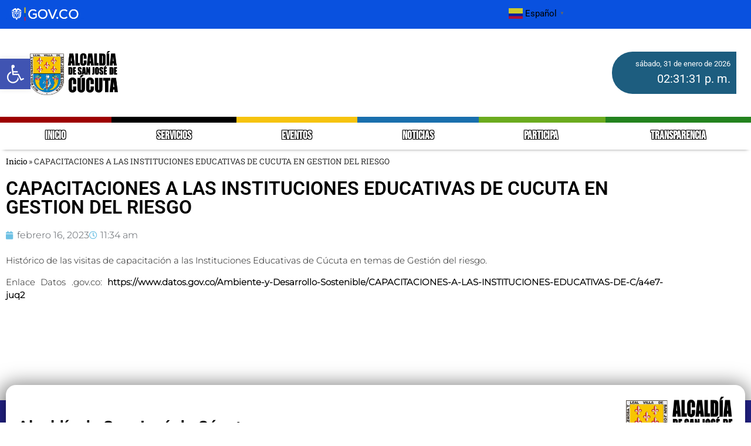

--- FILE ---
content_type: text/html; charset=UTF-8
request_url: https://cucuta.gov.co/capacitaciones-a-las-instituciones-educativas-de-cucuta-en-gestion-del-riesgo/
body_size: 25596
content:
<!doctype html>
<html lang="es-CO">
<head>
	<meta charset="UTF-8">
	<meta name="viewport" content="width=device-width, initial-scale=1">
	<link rel="profile" href="https://gmpg.org/xfn/11">
	<meta name='robots' content='index, follow, max-image-preview:large, max-snippet:-1, max-video-preview:-1' />
<link rel="preload" href="https://cucuta.gov.co/wp-content/plugins/rate-my-post/public/css/fonts/ratemypost.ttf" type="font/ttf" as="font" crossorigin="anonymous">
	<!-- This site is optimized with the Yoast SEO plugin v26.8 - https://yoast.com/product/yoast-seo-wordpress/ -->
	<title>CAPACITACIONES A LAS INSTITUCIONES EDUCATIVAS DE CUCUTA EN GESTION DEL RIESGO - Alcaldia de Cúcuta</title>
	<link rel="canonical" href="https://cucuta.gov.co/capacitaciones-a-las-instituciones-educativas-de-cucuta-en-gestion-del-riesgo/" />
	<meta property="og:locale" content="es_ES" />
	<meta property="og:type" content="article" />
	<meta property="og:title" content="CAPACITACIONES A LAS INSTITUCIONES EDUCATIVAS DE CUCUTA EN GESTION DEL RIESGO - Alcaldia de Cúcuta" />
	<meta property="og:description" content="Histórico de las visitas de capacitación a las Instituciones Educativas de Cúcuta en temas de Gestión del riesgo. Enlace Datos .gov.co: https://www.datos.gov.co/Ambiente-y-Desarrollo-Sostenible/CAPACITACIONES-A-LAS-INSTITUCIONES-EDUCATIVAS-DE-C/a4e7-juq2" />
	<meta property="og:url" content="https://cucuta.gov.co/capacitaciones-a-las-instituciones-educativas-de-cucuta-en-gestion-del-riesgo/" />
	<meta property="og:site_name" content="Alcaldia de Cúcuta" />
	<meta property="article:publisher" content="https://www.facebook.com/AlcaldiaCucuta/" />
	<meta property="article:published_time" content="2023-02-16T16:34:27+00:00" />
	<meta name="author" content="admin.sedeelectronica" />
	<meta name="twitter:card" content="summary_large_image" />
	<meta name="twitter:creator" content="@AlcaldiaCucuta" />
	<meta name="twitter:site" content="@AlcaldiaCucuta" />
	<meta name="twitter:label1" content="Escrito por" />
	<meta name="twitter:data1" content="admin.sedeelectronica" />
	<meta name="twitter:label2" content="Tiempo de lectura" />
	<meta name="twitter:data2" content="1 minuto" />
	<script type="application/ld+json" class="yoast-schema-graph">{"@context":"https://schema.org","@graph":[{"@type":"Article","@id":"https://cucuta.gov.co/capacitaciones-a-las-instituciones-educativas-de-cucuta-en-gestion-del-riesgo/#article","isPartOf":{"@id":"https://cucuta.gov.co/capacitaciones-a-las-instituciones-educativas-de-cucuta-en-gestion-del-riesgo/"},"author":{"name":"admin.sedeelectronica","@id":"https://cucuta.gov.co/#/schema/person/8659ab528da03ea0b125571ee284e363"},"headline":"CAPACITACIONES A LAS INSTITUCIONES EDUCATIVAS DE CUCUTA EN GESTION DEL RIESGO","datePublished":"2023-02-16T16:34:27+00:00","mainEntityOfPage":{"@id":"https://cucuta.gov.co/capacitaciones-a-las-instituciones-educativas-de-cucuta-en-gestion-del-riesgo/"},"wordCount":47,"commentCount":0,"publisher":{"@id":"https://cucuta.gov.co/#organization"},"articleSection":["datos abiertos"],"inLanguage":"es-CO","potentialAction":[{"@type":"CommentAction","name":"Comment","target":["https://cucuta.gov.co/capacitaciones-a-las-instituciones-educativas-de-cucuta-en-gestion-del-riesgo/#respond"]}]},{"@type":"WebPage","@id":"https://cucuta.gov.co/capacitaciones-a-las-instituciones-educativas-de-cucuta-en-gestion-del-riesgo/","url":"https://cucuta.gov.co/capacitaciones-a-las-instituciones-educativas-de-cucuta-en-gestion-del-riesgo/","name":"CAPACITACIONES A LAS INSTITUCIONES EDUCATIVAS DE CUCUTA EN GESTION DEL RIESGO - Alcaldia de Cúcuta","isPartOf":{"@id":"https://cucuta.gov.co/#website"},"datePublished":"2023-02-16T16:34:27+00:00","breadcrumb":{"@id":"https://cucuta.gov.co/capacitaciones-a-las-instituciones-educativas-de-cucuta-en-gestion-del-riesgo/#breadcrumb"},"inLanguage":"es-CO","potentialAction":[{"@type":"ReadAction","target":["https://cucuta.gov.co/capacitaciones-a-las-instituciones-educativas-de-cucuta-en-gestion-del-riesgo/"]}]},{"@type":"BreadcrumbList","@id":"https://cucuta.gov.co/capacitaciones-a-las-instituciones-educativas-de-cucuta-en-gestion-del-riesgo/#breadcrumb","itemListElement":[{"@type":"ListItem","position":1,"name":"Inicio","item":"https://cucuta.gov.co/"},{"@type":"ListItem","position":2,"name":"CAPACITACIONES A LAS INSTITUCIONES EDUCATIVAS DE CUCUTA EN GESTION DEL RIESGO"}]},{"@type":"WebSite","@id":"https://cucuta.gov.co/#website","url":"https://cucuta.gov.co/","name":"Alcaldia de Cúcuta","description":"Sitio oficial de la Alcaldia de Cúcuta","publisher":{"@id":"https://cucuta.gov.co/#organization"},"potentialAction":[{"@type":"SearchAction","target":{"@type":"EntryPoint","urlTemplate":"https://cucuta.gov.co/?s={search_term_string}"},"query-input":{"@type":"PropertyValueSpecification","valueRequired":true,"valueName":"search_term_string"}}],"inLanguage":"es-CO"},{"@type":"Organization","@id":"https://cucuta.gov.co/#organization","name":"Alcaldia de Cúcuta","url":"https://cucuta.gov.co/","logo":{"@type":"ImageObject","inLanguage":"es-CO","@id":"https://cucuta.gov.co/#/schema/logo/image/","url":"https://cucuta.gov.co/wp-content/uploads/2023/07/logo-ALCALDIA-DE-SAN-JOSE-DE-CUCUTA-NEGRO.png","contentUrl":"https://cucuta.gov.co/wp-content/uploads/2023/07/logo-ALCALDIA-DE-SAN-JOSE-DE-CUCUTA-NEGRO.png","width":1060,"height":534,"caption":"Alcaldia de Cúcuta"},"image":{"@id":"https://cucuta.gov.co/#/schema/logo/image/"},"sameAs":["https://www.facebook.com/AlcaldiaCucuta/","https://x.com/AlcaldiaCucuta","https://www.instagram.com/AlcaldiaCucuta/","https://vm.tiktok.com/ZM8tvJt6u/"]},{"@type":"Person","@id":"https://cucuta.gov.co/#/schema/person/8659ab528da03ea0b125571ee284e363","name":"admin.sedeelectronica","image":{"@type":"ImageObject","inLanguage":"es-CO","@id":"https://cucuta.gov.co/#/schema/person/image/","url":"https://secure.gravatar.com/avatar/e0ed4a5fd102947c1b53befa60ecfe89e661b3e65e421270fd6a0bc1aab1e203?s=96&d=mm&r=g","contentUrl":"https://secure.gravatar.com/avatar/e0ed4a5fd102947c1b53befa60ecfe89e661b3e65e421270fd6a0bc1aab1e203?s=96&d=mm&r=g","caption":"admin.sedeelectronica"},"sameAs":["https://cucuta.gov.co"],"url":"https://cucuta.gov.co/author/admin-sedeelectronica/"}]}</script>
	<!-- / Yoast SEO plugin. -->


<link rel='dns-prefetch' href='//stats.wp.com' />
<link rel="alternate" type="application/rss+xml" title="Alcaldia de Cúcuta &raquo; Feed" href="https://cucuta.gov.co/feed/" />
<link rel="alternate" type="application/rss+xml" title="Alcaldia de Cúcuta &raquo; RSS de los comentarios" href="https://cucuta.gov.co/comments/feed/" />
<link rel="alternate" type="text/calendar" title="Alcaldia de Cúcuta &raquo; iCal Feed" href="https://cucuta.gov.co/events/?ical=1" />
<link rel="alternate" title="oEmbed (JSON)" type="application/json+oembed" href="https://cucuta.gov.co/wp-json/oembed/1.0/embed?url=https%3A%2F%2Fcucuta.gov.co%2Fcapacitaciones-a-las-instituciones-educativas-de-cucuta-en-gestion-del-riesgo%2F" />
<link rel="alternate" title="oEmbed (XML)" type="text/xml+oembed" href="https://cucuta.gov.co/wp-json/oembed/1.0/embed?url=https%3A%2F%2Fcucuta.gov.co%2Fcapacitaciones-a-las-instituciones-educativas-de-cucuta-en-gestion-del-riesgo%2F&#038;format=xml" />
<style id='wp-img-auto-sizes-contain-inline-css'>
img:is([sizes=auto i],[sizes^="auto," i]){contain-intrinsic-size:3000px 1500px}
/*# sourceURL=wp-img-auto-sizes-contain-inline-css */
</style>
<link rel='stylesheet' id='embedpress-css-css' href='https://cucuta.gov.co/wp-content/plugins/embedpress/assets/css/embedpress.css?ver=1769784700' media='all' />
<link rel='stylesheet' id='embedpress-blocks-style-css' href='https://cucuta.gov.co/wp-content/plugins/embedpress/assets/css/blocks.build.css?ver=1769784700' media='all' />
<link rel='stylesheet' id='embedpress-lazy-load-css-css' href='https://cucuta.gov.co/wp-content/plugins/embedpress/assets/css/lazy-load.css?ver=1769784700' media='all' />
<style id='wp-emoji-styles-inline-css'>

	img.wp-smiley, img.emoji {
		display: inline !important;
		border: none !important;
		box-shadow: none !important;
		height: 1em !important;
		width: 1em !important;
		margin: 0 0.07em !important;
		vertical-align: -0.1em !important;
		background: none !important;
		padding: 0 !important;
	}
/*# sourceURL=wp-emoji-styles-inline-css */
</style>
<link rel='stylesheet' id='wp-block-library-css' href='https://cucuta.gov.co/wp-includes/css/dist/block-library/style.min.css?ver=6.9' media='all' />
<link rel='stylesheet' id='ultimate_blocks-cgb-style-css-css' href='https://cucuta.gov.co/wp-content/plugins/ultimate-blocks/dist/blocks.style.build.css?ver=3.5.0' media='all' />
<link rel='stylesheet' id='mediaelement-css' href='https://cucuta.gov.co/wp-includes/js/mediaelement/mediaelementplayer-legacy.min.css?ver=4.2.17' media='all' />
<link rel='stylesheet' id='wp-mediaelement-css' href='https://cucuta.gov.co/wp-includes/js/mediaelement/wp-mediaelement.min.css?ver=6.9' media='all' />
<style id='jetpack-sharing-buttons-style-inline-css'>
.jetpack-sharing-buttons__services-list{display:flex;flex-direction:row;flex-wrap:wrap;gap:0;list-style-type:none;margin:5px;padding:0}.jetpack-sharing-buttons__services-list.has-small-icon-size{font-size:12px}.jetpack-sharing-buttons__services-list.has-normal-icon-size{font-size:16px}.jetpack-sharing-buttons__services-list.has-large-icon-size{font-size:24px}.jetpack-sharing-buttons__services-list.has-huge-icon-size{font-size:36px}@media print{.jetpack-sharing-buttons__services-list{display:none!important}}.editor-styles-wrapper .wp-block-jetpack-sharing-buttons{gap:0;padding-inline-start:0}ul.jetpack-sharing-buttons__services-list.has-background{padding:1.25em 2.375em}
/*# sourceURL=https://cucuta.gov.co/wp-content/plugins/jetpack/_inc/blocks/sharing-buttons/view.css */
</style>
<link rel='stylesheet' id='rate-my-post-css' href='https://cucuta.gov.co/wp-content/plugins/rate-my-post/public/css/rate-my-post.min.css?ver=4.5.0' media='all' />
<style id='global-styles-inline-css'>
:root{--wp--preset--aspect-ratio--square: 1;--wp--preset--aspect-ratio--4-3: 4/3;--wp--preset--aspect-ratio--3-4: 3/4;--wp--preset--aspect-ratio--3-2: 3/2;--wp--preset--aspect-ratio--2-3: 2/3;--wp--preset--aspect-ratio--16-9: 16/9;--wp--preset--aspect-ratio--9-16: 9/16;--wp--preset--color--black: #000000;--wp--preset--color--cyan-bluish-gray: #abb8c3;--wp--preset--color--white: #ffffff;--wp--preset--color--pale-pink: #f78da7;--wp--preset--color--vivid-red: #cf2e2e;--wp--preset--color--luminous-vivid-orange: #ff6900;--wp--preset--color--luminous-vivid-amber: #fcb900;--wp--preset--color--light-green-cyan: #7bdcb5;--wp--preset--color--vivid-green-cyan: #00d084;--wp--preset--color--pale-cyan-blue: #8ed1fc;--wp--preset--color--vivid-cyan-blue: #0693e3;--wp--preset--color--vivid-purple: #9b51e0;--wp--preset--gradient--vivid-cyan-blue-to-vivid-purple: linear-gradient(135deg,rgb(6,147,227) 0%,rgb(155,81,224) 100%);--wp--preset--gradient--light-green-cyan-to-vivid-green-cyan: linear-gradient(135deg,rgb(122,220,180) 0%,rgb(0,208,130) 100%);--wp--preset--gradient--luminous-vivid-amber-to-luminous-vivid-orange: linear-gradient(135deg,rgb(252,185,0) 0%,rgb(255,105,0) 100%);--wp--preset--gradient--luminous-vivid-orange-to-vivid-red: linear-gradient(135deg,rgb(255,105,0) 0%,rgb(207,46,46) 100%);--wp--preset--gradient--very-light-gray-to-cyan-bluish-gray: linear-gradient(135deg,rgb(238,238,238) 0%,rgb(169,184,195) 100%);--wp--preset--gradient--cool-to-warm-spectrum: linear-gradient(135deg,rgb(74,234,220) 0%,rgb(151,120,209) 20%,rgb(207,42,186) 40%,rgb(238,44,130) 60%,rgb(251,105,98) 80%,rgb(254,248,76) 100%);--wp--preset--gradient--blush-light-purple: linear-gradient(135deg,rgb(255,206,236) 0%,rgb(152,150,240) 100%);--wp--preset--gradient--blush-bordeaux: linear-gradient(135deg,rgb(254,205,165) 0%,rgb(254,45,45) 50%,rgb(107,0,62) 100%);--wp--preset--gradient--luminous-dusk: linear-gradient(135deg,rgb(255,203,112) 0%,rgb(199,81,192) 50%,rgb(65,88,208) 100%);--wp--preset--gradient--pale-ocean: linear-gradient(135deg,rgb(255,245,203) 0%,rgb(182,227,212) 50%,rgb(51,167,181) 100%);--wp--preset--gradient--electric-grass: linear-gradient(135deg,rgb(202,248,128) 0%,rgb(113,206,126) 100%);--wp--preset--gradient--midnight: linear-gradient(135deg,rgb(2,3,129) 0%,rgb(40,116,252) 100%);--wp--preset--font-size--small: 13px;--wp--preset--font-size--medium: 20px;--wp--preset--font-size--large: 36px;--wp--preset--font-size--x-large: 42px;--wp--preset--spacing--20: 0.44rem;--wp--preset--spacing--30: 0.67rem;--wp--preset--spacing--40: 1rem;--wp--preset--spacing--50: 1.5rem;--wp--preset--spacing--60: 2.25rem;--wp--preset--spacing--70: 3.38rem;--wp--preset--spacing--80: 5.06rem;--wp--preset--shadow--natural: 6px 6px 9px rgba(0, 0, 0, 0.2);--wp--preset--shadow--deep: 12px 12px 50px rgba(0, 0, 0, 0.4);--wp--preset--shadow--sharp: 6px 6px 0px rgba(0, 0, 0, 0.2);--wp--preset--shadow--outlined: 6px 6px 0px -3px rgb(255, 255, 255), 6px 6px rgb(0, 0, 0);--wp--preset--shadow--crisp: 6px 6px 0px rgb(0, 0, 0);}:root { --wp--style--global--content-size: 800px;--wp--style--global--wide-size: 1200px; }:where(body) { margin: 0; }.wp-site-blocks > .alignleft { float: left; margin-right: 2em; }.wp-site-blocks > .alignright { float: right; margin-left: 2em; }.wp-site-blocks > .aligncenter { justify-content: center; margin-left: auto; margin-right: auto; }:where(.wp-site-blocks) > * { margin-block-start: 24px; margin-block-end: 0; }:where(.wp-site-blocks) > :first-child { margin-block-start: 0; }:where(.wp-site-blocks) > :last-child { margin-block-end: 0; }:root { --wp--style--block-gap: 24px; }:root :where(.is-layout-flow) > :first-child{margin-block-start: 0;}:root :where(.is-layout-flow) > :last-child{margin-block-end: 0;}:root :where(.is-layout-flow) > *{margin-block-start: 24px;margin-block-end: 0;}:root :where(.is-layout-constrained) > :first-child{margin-block-start: 0;}:root :where(.is-layout-constrained) > :last-child{margin-block-end: 0;}:root :where(.is-layout-constrained) > *{margin-block-start: 24px;margin-block-end: 0;}:root :where(.is-layout-flex){gap: 24px;}:root :where(.is-layout-grid){gap: 24px;}.is-layout-flow > .alignleft{float: left;margin-inline-start: 0;margin-inline-end: 2em;}.is-layout-flow > .alignright{float: right;margin-inline-start: 2em;margin-inline-end: 0;}.is-layout-flow > .aligncenter{margin-left: auto !important;margin-right: auto !important;}.is-layout-constrained > .alignleft{float: left;margin-inline-start: 0;margin-inline-end: 2em;}.is-layout-constrained > .alignright{float: right;margin-inline-start: 2em;margin-inline-end: 0;}.is-layout-constrained > .aligncenter{margin-left: auto !important;margin-right: auto !important;}.is-layout-constrained > :where(:not(.alignleft):not(.alignright):not(.alignfull)){max-width: var(--wp--style--global--content-size);margin-left: auto !important;margin-right: auto !important;}.is-layout-constrained > .alignwide{max-width: var(--wp--style--global--wide-size);}body .is-layout-flex{display: flex;}.is-layout-flex{flex-wrap: wrap;align-items: center;}.is-layout-flex > :is(*, div){margin: 0;}body .is-layout-grid{display: grid;}.is-layout-grid > :is(*, div){margin: 0;}body{padding-top: 0px;padding-right: 0px;padding-bottom: 0px;padding-left: 0px;}a:where(:not(.wp-element-button)){text-decoration: underline;}:root :where(.wp-element-button, .wp-block-button__link){background-color: #32373c;border-width: 0;color: #fff;font-family: inherit;font-size: inherit;font-style: inherit;font-weight: inherit;letter-spacing: inherit;line-height: inherit;padding-top: calc(0.667em + 2px);padding-right: calc(1.333em + 2px);padding-bottom: calc(0.667em + 2px);padding-left: calc(1.333em + 2px);text-decoration: none;text-transform: inherit;}.has-black-color{color: var(--wp--preset--color--black) !important;}.has-cyan-bluish-gray-color{color: var(--wp--preset--color--cyan-bluish-gray) !important;}.has-white-color{color: var(--wp--preset--color--white) !important;}.has-pale-pink-color{color: var(--wp--preset--color--pale-pink) !important;}.has-vivid-red-color{color: var(--wp--preset--color--vivid-red) !important;}.has-luminous-vivid-orange-color{color: var(--wp--preset--color--luminous-vivid-orange) !important;}.has-luminous-vivid-amber-color{color: var(--wp--preset--color--luminous-vivid-amber) !important;}.has-light-green-cyan-color{color: var(--wp--preset--color--light-green-cyan) !important;}.has-vivid-green-cyan-color{color: var(--wp--preset--color--vivid-green-cyan) !important;}.has-pale-cyan-blue-color{color: var(--wp--preset--color--pale-cyan-blue) !important;}.has-vivid-cyan-blue-color{color: var(--wp--preset--color--vivid-cyan-blue) !important;}.has-vivid-purple-color{color: var(--wp--preset--color--vivid-purple) !important;}.has-black-background-color{background-color: var(--wp--preset--color--black) !important;}.has-cyan-bluish-gray-background-color{background-color: var(--wp--preset--color--cyan-bluish-gray) !important;}.has-white-background-color{background-color: var(--wp--preset--color--white) !important;}.has-pale-pink-background-color{background-color: var(--wp--preset--color--pale-pink) !important;}.has-vivid-red-background-color{background-color: var(--wp--preset--color--vivid-red) !important;}.has-luminous-vivid-orange-background-color{background-color: var(--wp--preset--color--luminous-vivid-orange) !important;}.has-luminous-vivid-amber-background-color{background-color: var(--wp--preset--color--luminous-vivid-amber) !important;}.has-light-green-cyan-background-color{background-color: var(--wp--preset--color--light-green-cyan) !important;}.has-vivid-green-cyan-background-color{background-color: var(--wp--preset--color--vivid-green-cyan) !important;}.has-pale-cyan-blue-background-color{background-color: var(--wp--preset--color--pale-cyan-blue) !important;}.has-vivid-cyan-blue-background-color{background-color: var(--wp--preset--color--vivid-cyan-blue) !important;}.has-vivid-purple-background-color{background-color: var(--wp--preset--color--vivid-purple) !important;}.has-black-border-color{border-color: var(--wp--preset--color--black) !important;}.has-cyan-bluish-gray-border-color{border-color: var(--wp--preset--color--cyan-bluish-gray) !important;}.has-white-border-color{border-color: var(--wp--preset--color--white) !important;}.has-pale-pink-border-color{border-color: var(--wp--preset--color--pale-pink) !important;}.has-vivid-red-border-color{border-color: var(--wp--preset--color--vivid-red) !important;}.has-luminous-vivid-orange-border-color{border-color: var(--wp--preset--color--luminous-vivid-orange) !important;}.has-luminous-vivid-amber-border-color{border-color: var(--wp--preset--color--luminous-vivid-amber) !important;}.has-light-green-cyan-border-color{border-color: var(--wp--preset--color--light-green-cyan) !important;}.has-vivid-green-cyan-border-color{border-color: var(--wp--preset--color--vivid-green-cyan) !important;}.has-pale-cyan-blue-border-color{border-color: var(--wp--preset--color--pale-cyan-blue) !important;}.has-vivid-cyan-blue-border-color{border-color: var(--wp--preset--color--vivid-cyan-blue) !important;}.has-vivid-purple-border-color{border-color: var(--wp--preset--color--vivid-purple) !important;}.has-vivid-cyan-blue-to-vivid-purple-gradient-background{background: var(--wp--preset--gradient--vivid-cyan-blue-to-vivid-purple) !important;}.has-light-green-cyan-to-vivid-green-cyan-gradient-background{background: var(--wp--preset--gradient--light-green-cyan-to-vivid-green-cyan) !important;}.has-luminous-vivid-amber-to-luminous-vivid-orange-gradient-background{background: var(--wp--preset--gradient--luminous-vivid-amber-to-luminous-vivid-orange) !important;}.has-luminous-vivid-orange-to-vivid-red-gradient-background{background: var(--wp--preset--gradient--luminous-vivid-orange-to-vivid-red) !important;}.has-very-light-gray-to-cyan-bluish-gray-gradient-background{background: var(--wp--preset--gradient--very-light-gray-to-cyan-bluish-gray) !important;}.has-cool-to-warm-spectrum-gradient-background{background: var(--wp--preset--gradient--cool-to-warm-spectrum) !important;}.has-blush-light-purple-gradient-background{background: var(--wp--preset--gradient--blush-light-purple) !important;}.has-blush-bordeaux-gradient-background{background: var(--wp--preset--gradient--blush-bordeaux) !important;}.has-luminous-dusk-gradient-background{background: var(--wp--preset--gradient--luminous-dusk) !important;}.has-pale-ocean-gradient-background{background: var(--wp--preset--gradient--pale-ocean) !important;}.has-electric-grass-gradient-background{background: var(--wp--preset--gradient--electric-grass) !important;}.has-midnight-gradient-background{background: var(--wp--preset--gradient--midnight) !important;}.has-small-font-size{font-size: var(--wp--preset--font-size--small) !important;}.has-medium-font-size{font-size: var(--wp--preset--font-size--medium) !important;}.has-large-font-size{font-size: var(--wp--preset--font-size--large) !important;}.has-x-large-font-size{font-size: var(--wp--preset--font-size--x-large) !important;}
:root :where(.wp-block-pullquote){font-size: 1.5em;line-height: 1.6;}
/*# sourceURL=global-styles-inline-css */
</style>
<link rel='stylesheet' id='tables-codermaster-styles-css' href='https://cucuta.gov.co/wp-content/plugins/Plugin-Wordpress-main/styles.css?ver=6.9' media='all' />
<link rel='stylesheet' id='noticias-grid-style-css' href='https://cucuta.gov.co/wp-content/plugins/post-news/estilos.css?ver=6.9' media='all' />
<link rel='stylesheet' id='ub-extension-style-css-css' href='https://cucuta.gov.co/wp-content/plugins/ultimate-blocks/src/extensions/style.css?ver=6.9' media='all' />
<link rel='stylesheet' id='tribe-events-v2-single-skeleton-css' href='https://cucuta.gov.co/wp-content/plugins/the-events-calendar/build/css/tribe-events-single-skeleton.css?ver=6.15.15' media='all' />
<link rel='stylesheet' id='tribe-events-v2-single-skeleton-full-css' href='https://cucuta.gov.co/wp-content/plugins/the-events-calendar/build/css/tribe-events-single-full.css?ver=6.15.15' media='all' />
<link rel='stylesheet' id='tec-events-elementor-widgets-base-styles-css' href='https://cucuta.gov.co/wp-content/plugins/the-events-calendar/build/css/integrations/plugins/elementor/widgets/widget-base.css?ver=6.15.15' media='all' />
<link rel='stylesheet' id='pojo-a11y-css' href='https://cucuta.gov.co/wp-content/plugins/pojo-accessibility/modules/legacy/assets/css/style.min.css?ver=1.0.0' media='all' />
<link rel='stylesheet' id='hello-elementor-css' href='https://cucuta.gov.co/wp-content/themes/hello-elementor/assets/css/reset.css?ver=3.4.6' media='all' />
<link rel='stylesheet' id='hello-elementor-theme-style-css' href='https://cucuta.gov.co/wp-content/themes/hello-elementor/assets/css/theme.css?ver=3.4.6' media='all' />
<link rel='stylesheet' id='hello-elementor-header-footer-css' href='https://cucuta.gov.co/wp-content/themes/hello-elementor/assets/css/header-footer.css?ver=3.4.6' media='all' />
<link rel='stylesheet' id='elementor-frontend-css' href='https://cucuta.gov.co/wp-content/plugins/elementor/assets/css/frontend.min.css?ver=3.34.4' media='all' />
<link rel='stylesheet' id='elementor-post-7-css' href='https://cucuta.gov.co/wp-content/uploads/elementor/css/post-7.css?ver=1769784716' media='all' />
<link rel='stylesheet' id='widget-image-css' href='https://cucuta.gov.co/wp-content/plugins/elementor/assets/css/widget-image.min.css?ver=3.34.4' media='all' />
<link rel='stylesheet' id='widget-nav-menu-css' href='https://cucuta.gov.co/wp-content/plugins/pro-elements/assets/css/widget-nav-menu.min.css?ver=3.34.0' media='all' />
<link rel='stylesheet' id='eael-general-css' href='https://cucuta.gov.co/wp-content/plugins/essential-addons-for-elementor-lite/assets/front-end/css/view/general.min.css?ver=6.5.9' media='all' />
<link rel='stylesheet' id='eael-92543-css' href='https://cucuta.gov.co/wp-content/uploads/essential-addons-elementor/eael-92543.css?ver=1676547267' media='all' />
<link rel='stylesheet' id='widget-spacer-css' href='https://cucuta.gov.co/wp-content/plugins/elementor/assets/css/widget-spacer.min.css?ver=3.34.4' media='all' />
<link rel='stylesheet' id='widget-heading-css' href='https://cucuta.gov.co/wp-content/plugins/elementor/assets/css/widget-heading.min.css?ver=3.34.4' media='all' />
<link rel='stylesheet' id='widget-social-icons-css' href='https://cucuta.gov.co/wp-content/plugins/elementor/assets/css/widget-social-icons.min.css?ver=3.34.4' media='all' />
<link rel='stylesheet' id='e-apple-webkit-css' href='https://cucuta.gov.co/wp-content/plugins/elementor/assets/css/conditionals/apple-webkit.min.css?ver=3.34.4' media='all' />
<link rel='stylesheet' id='widget-breadcrumbs-css' href='https://cucuta.gov.co/wp-content/plugins/pro-elements/assets/css/widget-breadcrumbs.min.css?ver=3.34.0' media='all' />
<link rel='stylesheet' id='widget-post-info-css' href='https://cucuta.gov.co/wp-content/plugins/pro-elements/assets/css/widget-post-info.min.css?ver=3.34.0' media='all' />
<link rel='stylesheet' id='widget-icon-list-css' href='https://cucuta.gov.co/wp-content/plugins/elementor/assets/css/widget-icon-list.min.css?ver=3.34.4' media='all' />
<link rel='stylesheet' id='elementor-icons-shared-0-css' href='https://cucuta.gov.co/wp-content/plugins/elementor/assets/lib/font-awesome/css/fontawesome.min.css?ver=5.15.3' media='all' />
<link rel='stylesheet' id='elementor-icons-fa-regular-css' href='https://cucuta.gov.co/wp-content/plugins/elementor/assets/lib/font-awesome/css/regular.min.css?ver=5.15.3' media='all' />
<link rel='stylesheet' id='elementor-icons-fa-solid-css' href='https://cucuta.gov.co/wp-content/plugins/elementor/assets/lib/font-awesome/css/solid.min.css?ver=5.15.3' media='all' />
<link rel='stylesheet' id='widget-loop-common-css' href='https://cucuta.gov.co/wp-content/plugins/pro-elements/assets/css/widget-loop-common.min.css?ver=3.34.0' media='all' />
<link rel='stylesheet' id='widget-loop-grid-css' href='https://cucuta.gov.co/wp-content/plugins/pro-elements/assets/css/widget-loop-grid.min.css?ver=3.34.0' media='all' />
<link rel='stylesheet' id='elementor-icons-css' href='https://cucuta.gov.co/wp-content/plugins/elementor/assets/lib/eicons/css/elementor-icons.min.css?ver=5.46.0' media='all' />
<style id='elementor-icons-inline-css'>

		.elementor-add-new-section .elementor-add-templately-promo-button{
            background-color: #5d4fff !important;
            background-image: url(https://cucuta.gov.co/wp-content/plugins/essential-addons-for-elementor-lite/assets/admin/images/templately/logo-icon.svg);
            background-repeat: no-repeat;
            background-position: center center;
            position: relative;
        }
        
		.elementor-add-new-section .elementor-add-templately-promo-button > i{
            height: 12px;
        }
        
        body .elementor-add-new-section .elementor-add-section-area-button {
            margin-left: 0;
        }

		.elementor-add-new-section .elementor-add-templately-promo-button{
            background-color: #5d4fff !important;
            background-image: url(https://cucuta.gov.co/wp-content/plugins/essential-addons-for-elementor-lite/assets/admin/images/templately/logo-icon.svg);
            background-repeat: no-repeat;
            background-position: center center;
            position: relative;
        }
        
		.elementor-add-new-section .elementor-add-templately-promo-button > i{
            height: 12px;
        }
        
        body .elementor-add-new-section .elementor-add-section-area-button {
            margin-left: 0;
        }
/*# sourceURL=elementor-icons-inline-css */
</style>
<link rel='stylesheet' id='elementor-post-1677-css' href='https://cucuta.gov.co/wp-content/uploads/elementor/css/post-1677.css?ver=1769784717' media='all' />
<link rel='stylesheet' id='elementor-post-92543-css' href='https://cucuta.gov.co/wp-content/uploads/elementor/css/post-92543.css?ver=1769784717' media='all' />
<link rel='stylesheet' id='elementor-post-72433-css' href='https://cucuta.gov.co/wp-content/uploads/elementor/css/post-72433.css?ver=1769784717' media='all' />
<link rel='stylesheet' id='um_modal-css' href='https://cucuta.gov.co/wp-content/plugins/ultimate-member/assets/css/um-modal.min.css?ver=2.11.1' media='all' />
<link rel='stylesheet' id='um_ui-css' href='https://cucuta.gov.co/wp-content/plugins/ultimate-member/assets/libs/jquery-ui/jquery-ui.min.css?ver=1.13.2' media='all' />
<link rel='stylesheet' id='um_tipsy-css' href='https://cucuta.gov.co/wp-content/plugins/ultimate-member/assets/libs/tipsy/tipsy.min.css?ver=1.0.0a' media='all' />
<link rel='stylesheet' id='um_raty-css' href='https://cucuta.gov.co/wp-content/plugins/ultimate-member/assets/libs/raty/um-raty.min.css?ver=2.6.0' media='all' />
<link rel='stylesheet' id='select2-css' href='https://cucuta.gov.co/wp-content/plugins/ultimate-member/assets/libs/select2/select2.min.css?ver=4.0.13' media='all' />
<link rel='stylesheet' id='um_fileupload-css' href='https://cucuta.gov.co/wp-content/plugins/ultimate-member/assets/css/um-fileupload.min.css?ver=2.11.1' media='all' />
<link rel='stylesheet' id='um_confirm-css' href='https://cucuta.gov.co/wp-content/plugins/ultimate-member/assets/libs/um-confirm/um-confirm.min.css?ver=1.0' media='all' />
<link rel='stylesheet' id='um_datetime-css' href='https://cucuta.gov.co/wp-content/plugins/ultimate-member/assets/libs/pickadate/default.min.css?ver=3.6.2' media='all' />
<link rel='stylesheet' id='um_datetime_date-css' href='https://cucuta.gov.co/wp-content/plugins/ultimate-member/assets/libs/pickadate/default.date.min.css?ver=3.6.2' media='all' />
<link rel='stylesheet' id='um_datetime_time-css' href='https://cucuta.gov.co/wp-content/plugins/ultimate-member/assets/libs/pickadate/default.time.min.css?ver=3.6.2' media='all' />
<link rel='stylesheet' id='um_fonticons_ii-css' href='https://cucuta.gov.co/wp-content/plugins/ultimate-member/assets/libs/legacy/fonticons/fonticons-ii.min.css?ver=2.11.1' media='all' />
<link rel='stylesheet' id='um_fonticons_fa-css' href='https://cucuta.gov.co/wp-content/plugins/ultimate-member/assets/libs/legacy/fonticons/fonticons-fa.min.css?ver=2.11.1' media='all' />
<link rel='stylesheet' id='um_fontawesome-css' href='https://cucuta.gov.co/wp-content/plugins/ultimate-member/assets/css/um-fontawesome.min.css?ver=6.5.2' media='all' />
<link rel='stylesheet' id='um_common-css' href='https://cucuta.gov.co/wp-content/plugins/ultimate-member/assets/css/common.min.css?ver=2.11.1' media='all' />
<link rel='stylesheet' id='um_responsive-css' href='https://cucuta.gov.co/wp-content/plugins/ultimate-member/assets/css/um-responsive.min.css?ver=2.11.1' media='all' />
<link rel='stylesheet' id='um_styles-css' href='https://cucuta.gov.co/wp-content/plugins/ultimate-member/assets/css/um-styles.min.css?ver=2.11.1' media='all' />
<link rel='stylesheet' id='um_crop-css' href='https://cucuta.gov.co/wp-content/plugins/ultimate-member/assets/libs/cropper/cropper.min.css?ver=1.6.1' media='all' />
<link rel='stylesheet' id='um_profile-css' href='https://cucuta.gov.co/wp-content/plugins/ultimate-member/assets/css/um-profile.min.css?ver=2.11.1' media='all' />
<link rel='stylesheet' id='um_account-css' href='https://cucuta.gov.co/wp-content/plugins/ultimate-member/assets/css/um-account.min.css?ver=2.11.1' media='all' />
<link rel='stylesheet' id='um_misc-css' href='https://cucuta.gov.co/wp-content/plugins/ultimate-member/assets/css/um-misc.min.css?ver=2.11.1' media='all' />
<link rel='stylesheet' id='um_default_css-css' href='https://cucuta.gov.co/wp-content/plugins/ultimate-member/assets/css/um-old-default.min.css?ver=2.11.1' media='all' />
<link rel='stylesheet' id='elementor-gf-local-roboto-css' href='https://cucuta.gov.co/wp-content/uploads/elementor/google-fonts/css/roboto.css?ver=1742409873' media='all' />
<link rel='stylesheet' id='elementor-gf-local-robotoslab-css' href='https://cucuta.gov.co/wp-content/uploads/elementor/google-fonts/css/robotoslab.css?ver=1742409897' media='all' />
<link rel='stylesheet' id='elementor-gf-local-bebasneue-css' href='https://cucuta.gov.co/wp-content/uploads/elementor/google-fonts/css/bebasneue.css?ver=1742409882' media='all' />
<link rel='stylesheet' id='elementor-icons-fa-brands-css' href='https://cucuta.gov.co/wp-content/plugins/elementor/assets/lib/font-awesome/css/brands.min.css?ver=5.15.3' media='all' />
<!--n2css--><!--n2js--><script src="https://cucuta.gov.co/wp-includes/js/jquery/jquery.min.js?ver=3.7.1" id="jquery-core-js"></script>
<script src="https://cucuta.gov.co/wp-includes/js/jquery/jquery-migrate.min.js?ver=3.4.1" id="jquery-migrate-js"></script>
<script src="https://cucuta.gov.co/wp-content/plugins/shortcode-for-current-date/dist/script.js?ver=6.9" id="shortcode-for-current-date-script-js"></script>
<script src="https://cucuta.gov.co/wp-content/plugins/ultimate-member/assets/js/um-gdpr.min.js?ver=2.11.1" id="um-gdpr-js"></script>
<link rel="https://api.w.org/" href="https://cucuta.gov.co/wp-json/" /><link rel="alternate" title="JSON" type="application/json" href="https://cucuta.gov.co/wp-json/wp/v2/posts/57959" /><link rel="EditURI" type="application/rsd+xml" title="RSD" href="https://cucuta.gov.co/xmlrpc.php?rsd" />
<meta name="generator" content="WordPress 6.9" />
<link rel='shortlink' href='https://cucuta.gov.co/?p=57959' />
<style type="text/css">
	.hidden_office,
	.hidden_institute{
		display:none;
	}
	.fadeout_office,
	.fadeout_institute{
		animation-name: fadeOut;
		animation-delay: 5s;
		animation-fill-mode: forwards;
		animation-direction: normal;
		animation-timing-function: linear;
		animation-duration: 2s;
	}
	.image_office{
		border: 3px solid rgb(25, 111, 173) !important;
	}
	
	.category_item_card{
		display: none;
	}
	
	#car-traffic{
		display: flex;
		flex-direction: row;
  		column-gap: 30px;
  		align-items: center;
	}
	#car-traffic .side{
		display: flex;
		flex-direction: column;
		text-align: center;
	}
	
	#car-traffic .side .title{
		color: #9D0000;
		font-family: "Bebas Neue", Sans-serif;
		font-size: 20px;
		font-weight: 600;
	}
	
	#car-traffic .side .day-text{
		font-weight: bold;
	}
	
	.left-side-links,
	.right-side-links{
		display: flex;
		flex-direction: column;
		position: fixed;
		top: 45%;
		z-index: 1000;
		row-gap: 2rem;
	}
	
	.left-side-links{
		left: 50px;
	}
	
	.right-side-links{
		right: 50px;
	}
	
	.left-side-links img,
	.right-side-links img{
		width: 150px;
	}
	
	
	@keyframes fadeOut {
	  from {
		opacity: 1;
	  }

	  to {
		opacity: 0;
	  }
	}
</style><meta name="tec-api-version" content="v1"><meta name="tec-api-origin" content="https://cucuta.gov.co"><link rel="alternate" href="https://cucuta.gov.co/wp-json/tribe/events/v1/" />	<style>img#wpstats{display:none}</style>
		<style type="text/css">
#pojo-a11y-toolbar .pojo-a11y-toolbar-toggle a{ background-color: #4054b2;	color: #ffffff;}
#pojo-a11y-toolbar .pojo-a11y-toolbar-overlay, #pojo-a11y-toolbar .pojo-a11y-toolbar-overlay ul.pojo-a11y-toolbar-items.pojo-a11y-links{ border-color: #4054b2;}
body.pojo-a11y-focusable a:focus{ outline-style: solid !important;	outline-width: 1px !important;	outline-color: #FF0000 !important;}
#pojo-a11y-toolbar{ top: 100px !important;}
#pojo-a11y-toolbar .pojo-a11y-toolbar-overlay{ background-color: #ffffff;}
#pojo-a11y-toolbar .pojo-a11y-toolbar-overlay ul.pojo-a11y-toolbar-items li.pojo-a11y-toolbar-item a, #pojo-a11y-toolbar .pojo-a11y-toolbar-overlay p.pojo-a11y-toolbar-title{ color: #333333;}
#pojo-a11y-toolbar .pojo-a11y-toolbar-overlay ul.pojo-a11y-toolbar-items li.pojo-a11y-toolbar-item a.active{ background-color: #4054b2;	color: #ffffff;}
@media (max-width: 767px) { #pojo-a11y-toolbar { top: 50px !important; } }</style><meta name="generator" content="Elementor 3.34.4; features: additional_custom_breakpoints; settings: css_print_method-external, google_font-enabled, font_display-swap">
			<style>
				.e-con.e-parent:nth-of-type(n+4):not(.e-lazyloaded):not(.e-no-lazyload),
				.e-con.e-parent:nth-of-type(n+4):not(.e-lazyloaded):not(.e-no-lazyload) * {
					background-image: none !important;
				}
				@media screen and (max-height: 1024px) {
					.e-con.e-parent:nth-of-type(n+3):not(.e-lazyloaded):not(.e-no-lazyload),
					.e-con.e-parent:nth-of-type(n+3):not(.e-lazyloaded):not(.e-no-lazyload) * {
						background-image: none !important;
					}
				}
				@media screen and (max-height: 640px) {
					.e-con.e-parent:nth-of-type(n+2):not(.e-lazyloaded):not(.e-no-lazyload),
					.e-con.e-parent:nth-of-type(n+2):not(.e-lazyloaded):not(.e-no-lazyload) * {
						background-image: none !important;
					}
				}
			</style>
			<link rel="icon" href="https://cucuta.gov.co/wp-content/uploads/2024/12/elementor/thumbs/logo-alcaldia-qygdewszqash6z41etsxfpn2rnq3auwn4frjdgykxg.png" sizes="32x32" />
<link rel="icon" href="https://cucuta.gov.co/wp-content/uploads/2024/12/logo-alcaldia.png" sizes="192x192" />
<link rel="apple-touch-icon" href="https://cucuta.gov.co/wp-content/uploads/2024/12/logo-alcaldia.png" />
<meta name="msapplication-TileImage" content="https://cucuta.gov.co/wp-content/uploads/2024/12/logo-alcaldia.png" />
		<style id="wp-custom-css">
			.navbar_page .elementor-item {
  text-shadow:
    -1px -1px 0 #000,
     1px -1px 0 #000,
    -1px  1px 0 #000,
     1px  1px 0 #000;
}
.gtranslate-container {
  text-align: right;
}
		</style>
		</head>
<body class="wp-singular post-template-default single single-post postid-57959 single-format-standard wp-custom-logo wp-embed-responsive wp-theme-hello-elementor tribe-no-js hello-elementor-default elementor-default elementor-kit-7 elementor-page-72433">

<script type="text/javascript">
	/*
	if(window.location.href === "https://cucuta.gov.co/"){
	   const pagoEnLinea = new Image();
	   pagoEnLinea.src = 'https://cucuta.gov.co/wp-content/uploads/2023/11/PAGOS-EN-LINEA-BOTON.png';
	   pagoEnLinea.alt = 'icon';
		
	   const catastro = new Image();
	   catastro.src = 'https://cucuta.gov.co/wp-content/uploads/2023/11/CATASTRO-BOTON.png';
	   catastro.alt = 'icon';
		
	  const serviciosAlCiudadano = new Image();
	  serviciosAlCiudadano.src = 'https://cucuta.gov.co/wp-content/uploads/2023/11/ACCEDE-A-SERVICIOS-BOTON.png';
	  serviciosAlCiudadano.alt = 'icon';
		
	  const edictos = new Image();
	  edictos.src = 'https://cucuta.gov.co/wp-content/uploads/2023/11/EDICTOS-BOTON.png';
	  edictos.alt = 'icon';
		
	  const linkPagoEnLinea = document.createElement('a');
	  linkPagoEnLinea.setAttribute('href','https://oficinavirtualcucuta.tns.net.co/home/Accesar?codemp=8905014349');
	  linkPagoEnLinea.setAttribute('target','_blank');
	  linkPagoEnLinea.appendChild(pagoEnLinea);
		
	  const linkCatastro = document.createElement('a');
	  linkCatastro.setAttribute('href','https://cucuta.gov.co/hacienda-visor-grafico-catastral');
	  linkCatastro.setAttribute('target','_blank');
	  linkCatastro.appendChild(catastro);
		
	  const linkServiciosAlCiudadano = document.createElement('a');
	  linkServiciosAlCiudadano.setAttribute('href','https://cucuta.gov.co/tramites-y-servicios/');
	  linkServiciosAlCiudadano.setAttribute('target','_blank');
	  linkServiciosAlCiudadano.appendChild(serviciosAlCiudadano);
		
	  const linkEdictos = document.createElement('a');
	  linkEdictos.setAttribute('href','https://cucuta.gov.co/edictos/');
	  linkEdictos.setAttribute('target','_blank');
	  linkEdictos.appendChild(edictos);
		
	  const leftSide = document.createElement('div');
	  leftSide.className = 'left-side-links';
	  leftSide.appendChild(linkPagoEnLinea);
	  leftSide.appendChild(linkCatastro);
		
	  const rightSide = document.createElement('div');
	  rightSide.className = 'right-side-links';
	  rightSide.appendChild(linkServiciosAlCiudadano);
	  rightSide.appendChild(linkEdictos);
		
	  document.body.appendChild(leftSide);
	  document.body.appendChild(rightSide);
	}
	*/
</script>
<a class="skip-link screen-reader-text" href="#content">Saltar al contenido</a>

		<header data-elementor-type="header" data-elementor-id="1677" class="elementor elementor-1677 elementor-location-header" data-elementor-post-type="elementor_library">
					<section data-particle_enable="false" data-particle-mobile-disabled="false" class="elementor-section elementor-top-section elementor-element elementor-element-72a6ba9 elementor-section-boxed elementor-section-height-default elementor-section-height-default" data-id="72a6ba9" data-element_type="section" data-settings="{&quot;background_background&quot;:&quot;classic&quot;}">
							<div class="elementor-background-overlay"></div>
							<div class="elementor-container elementor-column-gap-default">
					<div class="elementor-column elementor-col-100 elementor-top-column elementor-element elementor-element-30aeb84" data-id="30aeb84" data-element_type="column">
			<div class="elementor-widget-wrap elementor-element-populated">
						<div class="elementor-element elementor-element-50c2d88 elementor-widget__width-initial elementor-widget elementor-widget-image" data-id="50c2d88" data-element_type="widget" data-widget_type="image.default">
				<div class="elementor-widget-container">
																<a href="http://www.gov.co">
							<img width="800" height="173" src="https://cucuta.gov.co/wp-content/uploads/2023/08/logo-1024x221.png" class="attachment-large size-large wp-image-78800" alt="Logo del gobierno de Colombia" srcset="https://cucuta.gov.co/wp-content/uploads/2023/08/logo-1024x221.png 1024w, https://cucuta.gov.co/wp-content/uploads/2023/08/logo-300x65.png 300w, https://cucuta.gov.co/wp-content/uploads/2023/08/logo-768x166.png 768w, https://cucuta.gov.co/wp-content/uploads/2023/08/logo-1536x331.png 1536w, https://cucuta.gov.co/wp-content/uploads/2023/08/logo-2048x442.png 2048w, https://cucuta.gov.co/wp-content/uploads/2023/08/elementor/thumbs/logo-qpt6pgspx3vwuhf4fmme62krvqzp7hq3b76rxucp4c.png 140w" sizes="(max-width: 800px) 100vw, 800px" />								</a>
															</div>
				</div>
				<div class="elementor-element elementor-element-0eb7dd1 elementor-widget__width-initial elementor-widget elementor-widget-shortcode" data-id="0eb7dd1" data-element_type="widget" data-widget_type="shortcode.default">
				<div class="elementor-widget-container">
							<div class="elementor-shortcode"><div class="gtranslate_wrapper" id="gt-wrapper-34677756"></div></div>
						</div>
				</div>
					</div>
		</div>
					</div>
		</section>
				<section data-particle_enable="false" data-particle-mobile-disabled="false" class="elementor-section elementor-top-section elementor-element elementor-element-1bbee3c elementor-section-full_width elementor-section-height-min-height elementor-section-height-default elementor-section-items-middle" data-id="1bbee3c" data-element_type="section">
						<div class="elementor-container elementor-column-gap-default">
					<div class="elementor-column elementor-col-20 elementor-top-column elementor-element elementor-element-4c107e3" data-id="4c107e3" data-element_type="column">
			<div class="elementor-widget-wrap elementor-element-populated">
						<div class="elementor-element elementor-element-435ed1a elementor-widget__width-initial elementor-widget elementor-widget-theme-site-logo elementor-widget-image" data-id="435ed1a" data-element_type="widget" data-widget_type="theme-site-logo.default">
				<div class="elementor-widget-container">
											<a href="https://cucuta.gov.co">
			<img width="800" height="403" src="https://cucuta.gov.co/wp-content/uploads/2023/07/logo-ALCALDIA-DE-SAN-JOSE-DE-CUCUTA-NEGRO-1024x516.png" class="attachment-large size-large wp-image-74634" alt="LOGO DE LA ALCALDIA DE SAN JOSE DE CUCUTA" srcset="https://cucuta.gov.co/wp-content/uploads/2023/07/logo-ALCALDIA-DE-SAN-JOSE-DE-CUCUTA-NEGRO-1024x516.png 1024w, https://cucuta.gov.co/wp-content/uploads/2023/07/logo-ALCALDIA-DE-SAN-JOSE-DE-CUCUTA-NEGRO-300x151.png 300w, https://cucuta.gov.co/wp-content/uploads/2023/07/logo-ALCALDIA-DE-SAN-JOSE-DE-CUCUTA-NEGRO-768x387.png 768w, https://cucuta.gov.co/wp-content/uploads/2023/07/elementor/thumbs/logo-ALCALDIA-DE-SAN-JOSE-DE-CUCUTA-NEGRO-qi2pmv0cncpb3f7x8y37pg0nmcd8ijiwlkusvr6ktk.png 200w, https://cucuta.gov.co/wp-content/uploads/2023/07/elementor/thumbs/logo-ALCALDIA-DE-SAN-JOSE-DE-CUCUTA-NEGRO-qi2pmv0c1fb8ekh4mibqs6jz74vh04wub1xobakpke.png 150w, https://cucuta.gov.co/wp-content/uploads/2023/07/elementor/thumbs/logo-ALCALDIA-DE-SAN-JOSE-DE-CUCUTA-NEGRO-qi2pmv0ji98u6bsu9f27pvdekztjln3390p6fkath2.png 763w, https://cucuta.gov.co/wp-content/uploads/2023/07/elementor/thumbs/logo-ALCALDIA-DE-SAN-JOSE-DE-CUCUTA-NEGRO-qi2pmv0iqmm2m26lplvosvxc98nlrkta01f7fcupje.png 700w, https://cucuta.gov.co/wp-content/uploads/2023/07/logo-ALCALDIA-DE-SAN-JOSE-DE-CUCUTA-NEGRO.png 1060w" sizes="(max-width: 800px) 100vw, 800px" />				</a>
											</div>
				</div>
					</div>
		</div>
				<div class="elementor-column elementor-col-20 elementor-top-column elementor-element elementor-element-9a81f8d" data-id="9a81f8d" data-element_type="column">
			<div class="elementor-widget-wrap">
							</div>
		</div>
				<div class="elementor-column elementor-col-20 elementor-top-column elementor-element elementor-element-88f9e06" data-id="88f9e06" data-element_type="column">
			<div class="elementor-widget-wrap">
							</div>
		</div>
				<div class="elementor-column elementor-col-20 elementor-top-column elementor-element elementor-element-024e95f" data-id="024e95f" data-element_type="column">
			<div class="elementor-widget-wrap">
							</div>
		</div>
				<div class="elementor-column elementor-col-20 elementor-top-column elementor-element elementor-element-5b03ba5" data-id="5b03ba5" data-element_type="column" data-settings="{&quot;background_background&quot;:&quot;classic&quot;}">
			<div class="elementor-widget-wrap elementor-element-populated">
						<div class="elementor-element elementor-element-553197c elementor-widget elementor-widget-html" data-id="553197c" data-element_type="widget" data-widget_type="html.default">
				<div class="elementor-widget-container">
					<style>
        .contenedor-fecha-hora {
            padding: 10px;
            text-align: right;
        }
        .fecha{
            color:white;
            font-size: 13px;
            margin: 1px 0;
        }
         .hora {
            color:white;
            font-size: 20px;
            margin: 1px 0;
         }
</style>
<div class="contenedor-fecha-hora">
        <div class="fecha" id="fecha"></div>
        <div class="hora" id="hora"></div>
    </div>
    <script>
        function actualizarFechaHora() {
            const fechaElemento = document.getElementById("fecha");
            const horaElemento = document.getElementById("hora");
            const ahora = new Date();

            // Formatear fecha
            const opcionesFecha = { weekday: 'long', day: 'numeric', month: 'long', year: 'numeric' };
            const fechaFormateada = ahora.toLocaleDateString('es-ES', opcionesFecha);
            
            // Formatear hora
            const opcionesHora = { hour: '2-digit', minute: '2-digit', second: '2-digit', hour12: true };
            const horaFormateada = ahora.toLocaleTimeString('es-ES', opcionesHora);

            fechaElemento.textContent = fechaFormateada;
            horaElemento.textContent = horaFormateada;
        }
        
        actualizarFechaHora();
        setInterval(actualizarFechaHora, 1000);
    </script>				</div>
				</div>
					</div>
		</div>
					</div>
		</section>
				<section data-particle_enable="false" data-particle-mobile-disabled="false" class="elementor-section elementor-top-section elementor-element elementor-element-ef9b86c elementor-section-full_width elementor-section-height-min-height elementor-section-height-default elementor-section-items-middle" data-id="ef9b86c" data-element_type="section">
						<div class="elementor-container elementor-column-gap-no">
					<div class="elementor-column elementor-col-100 elementor-top-column elementor-element elementor-element-c4f3dd8" data-id="c4f3dd8" data-element_type="column">
			<div class="elementor-widget-wrap elementor-element-populated">
						<div class="elementor-element elementor-element-6caeb48 elementor-nav-menu__align-justify navbar_page elementor-nav-menu--dropdown-tablet elementor-nav-menu__text-align-aside elementor-nav-menu--toggle elementor-nav-menu--burger elementor-widget elementor-widget-nav-menu" data-id="6caeb48" data-element_type="widget" data-settings="{&quot;layout&quot;:&quot;horizontal&quot;,&quot;submenu_icon&quot;:{&quot;value&quot;:&quot;&lt;i class=\&quot;fas fa-caret-down\&quot; aria-hidden=\&quot;true\&quot;&gt;&lt;\/i&gt;&quot;,&quot;library&quot;:&quot;fa-solid&quot;},&quot;toggle&quot;:&quot;burger&quot;}" data-widget_type="nav-menu.default">
				<div class="elementor-widget-container">
								<nav aria-label="Menu" class="elementor-nav-menu--main elementor-nav-menu__container elementor-nav-menu--layout-horizontal e--pointer-underline e--animation-fade">
				<ul id="menu-1-6caeb48" class="elementor-nav-menu"><li class="menu-item menu-item-type-post_type menu-item-object-page menu-item-home menu-item-94796"><a href="https://cucuta.gov.co/" class="elementor-item">INICIO</a></li>
<li class="menu-item menu-item-type-post_type menu-item-object-page menu-item-94797"><a href="https://cucuta.gov.co/tramites-y-servicios/" class="elementor-item">SERVICIOS</a></li>
<li class="menu-item menu-item-type-post_type menu-item-object-page menu-item-94798"><a href="https://cucuta.gov.co/eventos/" class="elementor-item">EVENTOS</a></li>
<li class="menu-item menu-item-type-post_type menu-item-object-page menu-item-94799"><a href="https://cucuta.gov.co/ultimas-noticias/" class="elementor-item">NOTICIAS</a></li>
<li class="menu-item menu-item-type-post_type menu-item-object-page menu-item-94800"><a href="https://cucuta.gov.co/participa/" class="elementor-item">PARTICIPA </a></li>
<li class="menu-item menu-item-type-post_type menu-item-object-page menu-item-94801"><a href="https://cucuta.gov.co/transparencia/" class="elementor-item">TRANSPARENCIA</a></li>
</ul>			</nav>
					<div class="elementor-menu-toggle" role="button" tabindex="0" aria-label="Menu Toggle" aria-expanded="false">
			<i aria-hidden="true" role="presentation" class="elementor-menu-toggle__icon--open eicon-menu-bar"></i><i aria-hidden="true" role="presentation" class="elementor-menu-toggle__icon--close eicon-close"></i>		</div>
					<nav class="elementor-nav-menu--dropdown elementor-nav-menu__container" aria-hidden="true">
				<ul id="menu-2-6caeb48" class="elementor-nav-menu"><li class="menu-item menu-item-type-post_type menu-item-object-page menu-item-home menu-item-94796"><a href="https://cucuta.gov.co/" class="elementor-item" tabindex="-1">INICIO</a></li>
<li class="menu-item menu-item-type-post_type menu-item-object-page menu-item-94797"><a href="https://cucuta.gov.co/tramites-y-servicios/" class="elementor-item" tabindex="-1">SERVICIOS</a></li>
<li class="menu-item menu-item-type-post_type menu-item-object-page menu-item-94798"><a href="https://cucuta.gov.co/eventos/" class="elementor-item" tabindex="-1">EVENTOS</a></li>
<li class="menu-item menu-item-type-post_type menu-item-object-page menu-item-94799"><a href="https://cucuta.gov.co/ultimas-noticias/" class="elementor-item" tabindex="-1">NOTICIAS</a></li>
<li class="menu-item menu-item-type-post_type menu-item-object-page menu-item-94800"><a href="https://cucuta.gov.co/participa/" class="elementor-item" tabindex="-1">PARTICIPA </a></li>
<li class="menu-item menu-item-type-post_type menu-item-object-page menu-item-94801"><a href="https://cucuta.gov.co/transparencia/" class="elementor-item" tabindex="-1">TRANSPARENCIA</a></li>
</ul>			</nav>
						</div>
				</div>
					</div>
		</div>
					</div>
		</section>
				</header>
				<div data-elementor-type="single-post" data-elementor-id="72433" class="elementor elementor-72433 elementor-location-single post-57959 post type-post status-publish format-standard hentry category-datos-abiertos" data-elementor-post-type="elementor_library">
					<section data-particle_enable="false" data-particle-mobile-disabled="false" class="elementor-section elementor-top-section elementor-element elementor-element-0d168cb elementor-section-boxed elementor-section-height-default elementor-section-height-default" data-id="0d168cb" data-element_type="section">
						<div class="elementor-container elementor-column-gap-default">
					<div class="elementor-column elementor-col-100 elementor-top-column elementor-element elementor-element-de3590e" data-id="de3590e" data-element_type="column">
			<div class="elementor-widget-wrap elementor-element-populated">
						<div class="elementor-element elementor-element-f534e0e elementor-widget elementor-widget-breadcrumbs" data-id="f534e0e" data-element_type="widget" data-widget_type="breadcrumbs.default">
				<div class="elementor-widget-container">
					<p id="breadcrumbs"><span><span><a href="https://cucuta.gov.co/">Inicio</a></span> » <span class="breadcrumb_last" aria-current="page">CAPACITACIONES A LAS INSTITUCIONES EDUCATIVAS DE CUCUTA EN GESTION DEL RIESGO</span></span></p>				</div>
				</div>
					</div>
		</div>
					</div>
		</section>
				<section data-particle_enable="false" data-particle-mobile-disabled="false" class="elementor-section elementor-top-section elementor-element elementor-element-13d797a elementor-section-boxed elementor-section-height-default elementor-section-height-default" data-id="13d797a" data-element_type="section">
						<div class="elementor-container elementor-column-gap-default">
					<div class="elementor-column elementor-col-100 elementor-top-column elementor-element elementor-element-db3210d" data-id="db3210d" data-element_type="column">
			<div class="elementor-widget-wrap elementor-element-populated">
						<div class="elementor-element elementor-element-3d8de0c elementor-widget elementor-widget-theme-post-title elementor-page-title elementor-widget-heading" data-id="3d8de0c" data-element_type="widget" data-widget_type="theme-post-title.default">
				<div class="elementor-widget-container">
					<h2 class="elementor-heading-title elementor-size-default">CAPACITACIONES A LAS INSTITUCIONES EDUCATIVAS DE CUCUTA EN GESTION DEL RIESGO</h2>				</div>
				</div>
				<div class="elementor-element elementor-element-26e594c elementor-widget elementor-widget-post-info" data-id="26e594c" data-element_type="widget" data-widget_type="post-info.default">
				<div class="elementor-widget-container">
							<ul class="elementor-inline-items elementor-icon-list-items elementor-post-info">
								<li class="elementor-icon-list-item elementor-repeater-item-f1605f4 elementor-inline-item" itemprop="datePublished">
						<a href="https://cucuta.gov.co/2023/02/16/">
											<span class="elementor-icon-list-icon">
								<i aria-hidden="true" class="fas fa-calendar"></i>							</span>
									<span class="elementor-icon-list-text elementor-post-info__item elementor-post-info__item--type-date">
										<time>febrero 16, 2023</time>					</span>
									</a>
				</li>
				<li class="elementor-icon-list-item elementor-repeater-item-11b7092 elementor-inline-item">
										<span class="elementor-icon-list-icon">
								<i aria-hidden="true" class="far fa-clock"></i>							</span>
									<span class="elementor-icon-list-text elementor-post-info__item elementor-post-info__item--type-time">
										<time>11:34 am</time>					</span>
								</li>
				</ul>
						</div>
				</div>
				<div class="elementor-element elementor-element-e65ab87 elementor-widget elementor-widget-theme-post-content" data-id="e65ab87" data-element_type="widget" data-widget_type="theme-post-content.default">
				<div class="elementor-widget-container">
					
<p>Histórico de las visitas de capacitación a las Instituciones Educativas de Cúcuta en temas de Gestión del riesgo.</p>



<p>Enlace Datos .gov.co:<strong> <a href="https://www.datos.gov.co/Ambiente-y-Desarrollo-Sostenible/CAPACITACIONES-A-LAS-INSTITUCIONES-EDUCATIVAS-DE-C/a4e7-juq2">https://www.datos.gov.co/Ambiente-y-Desarrollo-Sostenible/CAPACITACIONES-A-LAS-INSTITUCIONES-EDUCATIVAS-DE-C/a4e7-juq2</a></strong></p>
				</div>
				</div>
				<section data-particle_enable="false" data-particle-mobile-disabled="false" class="elementor-section elementor-inner-section elementor-element elementor-element-85730b5 elementor-section-boxed elementor-section-height-default elementor-section-height-default" data-id="85730b5" data-element_type="section">
						<div class="elementor-container elementor-column-gap-default">
					<div class="elementor-column elementor-col-100 elementor-inner-column elementor-element elementor-element-76d7ac3" data-id="76d7ac3" data-element_type="column">
			<div class="elementor-widget-wrap">
							</div>
		</div>
					</div>
		</section>
					</div>
		</div>
					</div>
		</section>
				<section data-particle_enable="false" data-particle-mobile-disabled="false" class="elementor-section elementor-top-section elementor-element elementor-element-ba6ba63 elementor-section-boxed elementor-section-height-default elementor-section-height-default" data-id="ba6ba63" data-element_type="section">
						<div class="elementor-container elementor-column-gap-default">
					<div class="elementor-column elementor-col-100 elementor-top-column elementor-element elementor-element-186a12e" data-id="186a12e" data-element_type="column">
			<div class="elementor-widget-wrap elementor-element-populated">
						<div class="elementor-element elementor-element-6a69723 elementor-grid-3 elementor-grid-tablet-2 elementor-grid-mobile-1 elementor-widget elementor-widget-loop-grid" data-id="6a69723" data-element_type="widget" data-settings="{&quot;template_id&quot;:&quot;65443&quot;,&quot;_skin&quot;:&quot;post&quot;,&quot;columns&quot;:&quot;3&quot;,&quot;columns_tablet&quot;:&quot;2&quot;,&quot;columns_mobile&quot;:&quot;1&quot;,&quot;edit_handle_selector&quot;:&quot;[data-elementor-type=\&quot;loop-item\&quot;]&quot;,&quot;row_gap&quot;:{&quot;unit&quot;:&quot;px&quot;,&quot;size&quot;:&quot;&quot;,&quot;sizes&quot;:[]},&quot;row_gap_tablet&quot;:{&quot;unit&quot;:&quot;px&quot;,&quot;size&quot;:&quot;&quot;,&quot;sizes&quot;:[]},&quot;row_gap_mobile&quot;:{&quot;unit&quot;:&quot;px&quot;,&quot;size&quot;:&quot;&quot;,&quot;sizes&quot;:[]}}" data-widget_type="loop-grid.post">
				<div class="elementor-widget-container">
							<div class="elementor-loop-container elementor-grid" role="list">
		<style id="loop-65443">.elementor-widget-heading .eael-protected-content-message{font-family:var( --e-global-typography-secondary-font-family ), Sans-serif;font-weight:var( --e-global-typography-secondary-font-weight );}.elementor-widget-heading .protected-content-error-msg{font-family:var( --e-global-typography-secondary-font-family ), Sans-serif;font-weight:var( --e-global-typography-secondary-font-weight );}.elementor-widget-heading .elementor-heading-title{font-family:var( --e-global-typography-primary-font-family ), Sans-serif;font-weight:var( --e-global-typography-primary-font-weight );color:var( --e-global-color-primary );}.elementor-65443 .elementor-element.elementor-element-d87be1b .elementor-heading-title{font-family:"Bebas Neue", Sans-serif;font-size:20px;font-weight:400;color:#000000;}.elementor-widget-theme-post-title .eael-protected-content-message{font-family:var( --e-global-typography-secondary-font-family ), Sans-serif;font-weight:var( --e-global-typography-secondary-font-weight );}.elementor-widget-theme-post-title .protected-content-error-msg{font-family:var( --e-global-typography-secondary-font-family ), Sans-serif;font-weight:var( --e-global-typography-secondary-font-weight );}.elementor-widget-theme-post-title .elementor-heading-title{font-family:var( --e-global-typography-primary-font-family ), Sans-serif;font-weight:var( --e-global-typography-primary-font-weight );color:var( --e-global-color-primary );}.elementor-65443 .elementor-element.elementor-element-64944aa9 .elementor-heading-title{font-family:"Bebas Neue", Sans-serif;font-size:20px;font-weight:400;color:#000000;}.elementor-widget-text-editor .eael-protected-content-message{font-family:var( --e-global-typography-secondary-font-family ), Sans-serif;font-weight:var( --e-global-typography-secondary-font-weight );}.elementor-widget-text-editor .protected-content-error-msg{font-family:var( --e-global-typography-secondary-font-family ), Sans-serif;font-weight:var( --e-global-typography-secondary-font-weight );}.elementor-widget-text-editor{font-family:var( --e-global-typography-text-font-family ), Sans-serif;font-weight:var( --e-global-typography-text-font-weight );color:var( --e-global-color-text );}.elementor-widget-text-editor.elementor-drop-cap-view-stacked .elementor-drop-cap{background-color:var( --e-global-color-primary );}.elementor-widget-text-editor.elementor-drop-cap-view-framed .elementor-drop-cap, .elementor-widget-text-editor.elementor-drop-cap-view-default .elementor-drop-cap{color:var( --e-global-color-primary );border-color:var( --e-global-color-primary );}</style>		<div data-elementor-type="loop-item" data-elementor-id="65443" class="elementor elementor-65443 e-loop-item e-loop-item-57965 post-57965 post type-post status-publish format-standard hentry category-datos-abiertos" data-elementor-post-type="elementor_library" data-custom-edit-handle="1">
					<section data-particle_enable="false" data-particle-mobile-disabled="false" class="elementor-section elementor-top-section elementor-element elementor-element-7db54642 elementor-hidden-desktop elementor-hidden-tablet elementor-hidden-mobile elementor-section-boxed elementor-section-height-default elementor-section-height-default" data-id="7db54642" data-element_type="section">
						<div class="elementor-container elementor-column-gap-default">
					<div class="elementor-column elementor-col-100 elementor-top-column elementor-element elementor-element-39590e30" data-id="39590e30" data-element_type="column">
			<div class="elementor-widget-wrap elementor-element-populated">
						<div class="elementor-element elementor-element-d87be1b elementor-widget elementor-widget-heading" data-id="d87be1b" data-element_type="widget" data-widget_type="heading.default">
				<div class="elementor-widget-container">
					<h3 class="elementor-heading-title elementor-size-default">ALCALDÍA AL DÍA</h3>				</div>
				</div>
				<div class="elementor-element elementor-element-64944aa9 elementor-widget elementor-widget-theme-post-title elementor-page-title elementor-widget-heading" data-id="64944aa9" data-element_type="widget" data-widget_type="theme-post-title.default">
				<div class="elementor-widget-container">
					<h1 class="elementor-heading-title elementor-size-default"><a href="https://cucuta.gov.co/informacion-de-solicitudes-de-autorizacion-cancelacion-anotacion-en-folio-de-matricula-inmobiliaria/">INFORMACION DE SOLICITUDES DE AUTORIZACION &#8211; CANCELACION ANOTACION EN FOLIO DE MATRICULA INMOBILIARIA</a></h1>				</div>
				</div>
					</div>
		</div>
					</div>
		</section>
				</div>
				<div data-elementor-type="loop-item" data-elementor-id="65443" class="elementor elementor-65443 e-loop-item e-loop-item-6815 post-6815 post type-post status-publish format-standard hentry category-datos-abiertos category-educacion" data-elementor-post-type="elementor_library" data-custom-edit-handle="1">
					<section data-particle_enable="false" data-particle-mobile-disabled="false" class="elementor-section elementor-top-section elementor-element elementor-element-7db54642 elementor-hidden-desktop elementor-hidden-tablet elementor-hidden-mobile elementor-section-boxed elementor-section-height-default elementor-section-height-default" data-id="7db54642" data-element_type="section">
						<div class="elementor-container elementor-column-gap-default">
					<div class="elementor-column elementor-col-100 elementor-top-column elementor-element elementor-element-39590e30" data-id="39590e30" data-element_type="column">
			<div class="elementor-widget-wrap elementor-element-populated">
						<div class="elementor-element elementor-element-d87be1b elementor-widget elementor-widget-heading" data-id="d87be1b" data-element_type="widget" data-widget_type="heading.default">
				<div class="elementor-widget-container">
					<h3 class="elementor-heading-title elementor-size-default">ALCALDÍA AL DÍA</h3>				</div>
				</div>
				<div class="elementor-element elementor-element-64944aa9 elementor-widget elementor-widget-theme-post-title elementor-page-title elementor-widget-heading" data-id="64944aa9" data-element_type="widget" data-widget_type="theme-post-title.default">
				<div class="elementor-widget-container">
					<h1 class="elementor-heading-title elementor-size-default"><a href="https://cucuta.gov.co/directorio-entidades-educativas-municipio-san-jose-de-cucuta/">DIRECTORIO ENTIDADES EDUCATIVAS MUNICIPIO SAN JOSE DE CUCUTA</a></h1>				</div>
				</div>
					</div>
		</div>
					</div>
		</section>
				</div>
				<div data-elementor-type="loop-item" data-elementor-id="65443" class="elementor elementor-65443 e-loop-item e-loop-item-57961 post-57961 post type-post status-publish format-standard hentry category-datos-abiertos" data-elementor-post-type="elementor_library" data-custom-edit-handle="1">
					<section data-particle_enable="false" data-particle-mobile-disabled="false" class="elementor-section elementor-top-section elementor-element elementor-element-7db54642 elementor-hidden-desktop elementor-hidden-tablet elementor-hidden-mobile elementor-section-boxed elementor-section-height-default elementor-section-height-default" data-id="7db54642" data-element_type="section">
						<div class="elementor-container elementor-column-gap-default">
					<div class="elementor-column elementor-col-100 elementor-top-column elementor-element elementor-element-39590e30" data-id="39590e30" data-element_type="column">
			<div class="elementor-widget-wrap elementor-element-populated">
						<div class="elementor-element elementor-element-d87be1b elementor-widget elementor-widget-heading" data-id="d87be1b" data-element_type="widget" data-widget_type="heading.default">
				<div class="elementor-widget-container">
					<h3 class="elementor-heading-title elementor-size-default">ALCALDÍA AL DÍA</h3>				</div>
				</div>
				<div class="elementor-element elementor-element-64944aa9 elementor-widget elementor-widget-theme-post-title elementor-page-title elementor-widget-heading" data-id="64944aa9" data-element_type="widget" data-widget_type="theme-post-title.default">
				<div class="elementor-widget-container">
					<h1 class="elementor-heading-title elementor-size-default"><a href="https://cucuta.gov.co/resoluciones-modificadoras-2022resoluciones-modificadoras-2022/">RESOLUCIONES MODIFICADORAS 2022RESOLUCIONES MODIFICADORAS 2022</a></h1>				</div>
				</div>
					</div>
		</div>
					</div>
		</section>
				</div>
				</div>
		
						</div>
				</div>
					</div>
		</div>
					</div>
		</section>
				</div>
				<footer data-elementor-type="footer" data-elementor-id="92543" class="elementor elementor-92543 elementor-location-footer" data-elementor-post-type="elementor_library">
			<div data-particle_enable="false" data-particle-mobile-disabled="false" class="elementor-element elementor-element-a242b32 e-flex e-con-boxed e-con e-parent" data-id="a242b32" data-element_type="container">
					<div class="e-con-inner">
				<div class="elementor-element elementor-element-2945ba9 elementor-widget elementor-widget-spacer" data-id="2945ba9" data-element_type="widget" data-widget_type="spacer.default">
				<div class="elementor-widget-container">
							<div class="elementor-spacer">
			<div class="elementor-spacer-inner"></div>
		</div>
						</div>
				</div>
					</div>
				</div>
		<div data-particle_enable="false" data-particle-mobile-disabled="false" class="elementor-element elementor-element-c746171 e-con-full e-flex e-con e-parent" data-id="c746171" data-element_type="container" data-settings="{&quot;background_background&quot;:&quot;classic&quot;}">
		<div data-particle_enable="false" data-particle-mobile-disabled="false" class="elementor-element elementor-element-72e7af2 e-flex e-con-boxed e-con e-child" data-id="72e7af2" data-element_type="container" data-settings="{&quot;background_background&quot;:&quot;classic&quot;}">
					<div class="e-con-inner">
		<div data-particle_enable="false" data-particle-mobile-disabled="false" class="elementor-element elementor-element-9a1d69e e-con-full e-flex e-con e-child" data-id="9a1d69e" data-element_type="container" data-settings="{&quot;background_background&quot;:&quot;classic&quot;}">
		<div data-particle_enable="false" data-particle-mobile-disabled="false" class="elementor-element elementor-element-8628ba3 e-grid e-con-full e-con e-child" data-id="8628ba3" data-element_type="container" data-settings="{&quot;background_background&quot;:&quot;classic&quot;}">
				<div class="elementor-element elementor-element-93703d5 elementor-widget elementor-widget-heading" data-id="93703d5" data-element_type="widget" data-widget_type="heading.default">
				<div class="elementor-widget-container">
					<h3 class="elementor-heading-title elementor-size-default">Alcaldía de San José de Cúcuta</h3>				</div>
				</div>
				<div class="elementor-element elementor-element-74733b4 elementor-widget elementor-widget-image" data-id="74733b4" data-element_type="widget" data-widget_type="image.default">
				<div class="elementor-widget-container">
															<img width="1060" height="534" src="https://cucuta.gov.co/wp-content/uploads/2023/07/logo-ALCALDIA-DE-SAN-JOSE-DE-CUCUTA-NEGRO.png" class="attachment-full size-full wp-image-74634" alt="LOGO DE LA ALCALDIA DE SAN JOSE DE CUCUTA" srcset="https://cucuta.gov.co/wp-content/uploads/2023/07/logo-ALCALDIA-DE-SAN-JOSE-DE-CUCUTA-NEGRO.png 1060w, https://cucuta.gov.co/wp-content/uploads/2023/07/logo-ALCALDIA-DE-SAN-JOSE-DE-CUCUTA-NEGRO-300x151.png 300w, https://cucuta.gov.co/wp-content/uploads/2023/07/logo-ALCALDIA-DE-SAN-JOSE-DE-CUCUTA-NEGRO-1024x516.png 1024w, https://cucuta.gov.co/wp-content/uploads/2023/07/logo-ALCALDIA-DE-SAN-JOSE-DE-CUCUTA-NEGRO-768x387.png 768w, https://cucuta.gov.co/wp-content/uploads/2023/07/elementor/thumbs/logo-ALCALDIA-DE-SAN-JOSE-DE-CUCUTA-NEGRO-qi2pmv0cncpb3f7x8y37pg0nmcd8ijiwlkusvr6ktk.png 200w, https://cucuta.gov.co/wp-content/uploads/2023/07/elementor/thumbs/logo-ALCALDIA-DE-SAN-JOSE-DE-CUCUTA-NEGRO-qi2pmv0c1fb8ekh4mibqs6jz74vh04wub1xobakpke.png 150w, https://cucuta.gov.co/wp-content/uploads/2023/07/elementor/thumbs/logo-ALCALDIA-DE-SAN-JOSE-DE-CUCUTA-NEGRO-qi2pmv0ji98u6bsu9f27pvdekztjln3390p6fkath2.png 763w, https://cucuta.gov.co/wp-content/uploads/2023/07/elementor/thumbs/logo-ALCALDIA-DE-SAN-JOSE-DE-CUCUTA-NEGRO-qi2pmv0iqmm2m26lplvosvxc98nlrkta01f7fcupje.png 700w" sizes="(max-width: 1060px) 100vw, 1060px" />															</div>
				</div>
				</div>
		<div data-particle_enable="false" data-particle-mobile-disabled="false" class="elementor-element elementor-element-c82bcf5 e-con-full e-flex e-con e-child" data-id="c82bcf5" data-element_type="container">
				<div class="elementor-element elementor-element-6b8c291 elementor-widget elementor-widget-text-editor" data-id="6b8c291" data-element_type="widget" data-widget_type="text-editor.default">
				<div class="elementor-widget-container">
									<p><strong>Dirección 1:</strong> Calle 11 No. 5-49 Palacio Municipal Barrio Centro</p><p><strong>Direccion 2:</strong> Calle 10 No. 0E-16 Edificio Centro Empresarial Hotel Tonchalá</p><p><strong>Horario de Atención:</strong> Lunes a Viernes de 7:00 a.m. a 11:00 m y de 2:00 p.m. a 5:30 p.m.</p><p><strong>Linea de Atención:</strong> PBX: (60) (7)5960051           <strong>Código Postal:</strong> 540001 </p><p><strong>Linea Anticorrupción:</strong> PBX: (60) (7)5960051 </p><p><strong>Notificaciones Judiciales:</strong> <a href="mailto:notificaciones_judiciales@cucuta.gov.co">notificaciones_judiciales@cucuta.gov.co</a></p>								</div>
				</div>
				<div class="elementor-element elementor-element-3a8e942 elementor-shape-circle e-grid-align-left elementor-grid-0 elementor-widget elementor-widget-social-icons" data-id="3a8e942" data-element_type="widget" data-widget_type="social-icons.default">
				<div class="elementor-widget-container">
							<div class="elementor-social-icons-wrapper elementor-grid" role="list">
							<span class="elementor-grid-item" role="listitem">
					<a class="elementor-icon elementor-social-icon elementor-social-icon-facebook elementor-repeater-item-4539153" href="https://www.facebook.com/AlcaldiaCucuta/" target="_blank">
						<span class="elementor-screen-only">Facebook</span>
						<i aria-hidden="true" class="fab fa-facebook"></i>					</a>
				</span>
							<span class="elementor-grid-item" role="listitem">
					<a class="elementor-icon elementor-social-icon elementor-social-icon-x-twitter elementor-repeater-item-51ed425" href="https://twitter.com/AlcaldiaCucuta" target="_blank">
						<span class="elementor-screen-only">X-twitter</span>
						<i aria-hidden="true" class="fab fa-x-twitter"></i>					</a>
				</span>
							<span class="elementor-grid-item" role="listitem">
					<a class="elementor-icon elementor-social-icon elementor-social-icon-youtube elementor-repeater-item-e99949f" href="https://www.youtube.com/channel/UCF6K7KJees9LNllhXgI7tzA/featured" target="_blank">
						<span class="elementor-screen-only">Youtube</span>
						<i aria-hidden="true" class="fab fa-youtube"></i>					</a>
				</span>
							<span class="elementor-grid-item" role="listitem">
					<a class="elementor-icon elementor-social-icon elementor-social-icon-instagram elementor-repeater-item-cfefa64" href="https://www.instagram.com/AlcaldiaCucuta/" target="_blank">
						<span class="elementor-screen-only">Instagram</span>
						<i aria-hidden="true" class="fab fa-instagram"></i>					</a>
				</span>
							<span class="elementor-grid-item" role="listitem">
					<a class="elementor-icon elementor-social-icon elementor-social-icon-tiktok elementor-repeater-item-db20fa4" href="https://vm.tiktok.com/ZM8tvJt6u/" target="_blank">
						<span class="elementor-screen-only">Tiktok</span>
						<i aria-hidden="true" class="fab fa-tiktok"></i>					</a>
				</span>
					</div>
						</div>
				</div>
				<div class="elementor-element elementor-element-7dd64c0 elementor-widget elementor-widget-text-editor" data-id="7dd64c0" data-element_type="widget" data-widget_type="text-editor.default">
				<div class="elementor-widget-container">
									<span style="color: #ffffff;"><a style="color: blue;" href="https://cucuta.gov.co/resolucion-0747-de-31-de-octubre-de-2017/" target="_blank" rel="noopener">Política de seguridad y privacidad de la información</a></span>
||
<span style="color: #ffffff;"><a style="color: blue;" href="https://cucuta.gov.co/resolucion-no-013-del-2-de-febrero-de-2021/" target="_blank" rel="noopener">Política de Tratamiento de datos personales</a></span>
||
<span style="color: #ffffff;"><a style="color: blue;" href="/wp-content/uploads/2024/07/COI-PO-02.-Politica-de-derechos-de-autor-y_o-autorizacion-de-uso-sobre-los-contenidos.pdf" target="_blank" rel="noopener">Política de Derechos de autor</a></span>
||
<span style="color: #ffffff;"><a style="color: blue;" href="https://cucuta.gov.co/mapa-del-sitio/" target="_blank" rel="noopener">Mapa del sitio</a></span>
||
<span style="color: #ffffff;"><a style="color: blue;" href="https://cucuta.gov.co/terminos-y-condiciones-de-uso" target="_blank" rel="noopener">Términos y condiciones de uso</a></span>								</div>
				</div>
				</div>
				</div>
					</div>
				</div>
				</div>
				<section data-particle_enable="false" data-particle-mobile-disabled="false" class="elementor-section elementor-top-section elementor-element elementor-element-de9ad71 elementor-section-full_width elementor-section-height-default elementor-section-height-default" data-id="de9ad71" data-element_type="section" data-settings="{&quot;background_background&quot;:&quot;classic&quot;}">
						<div class="elementor-container elementor-column-gap-default">
					<div class="elementor-column elementor-col-50 elementor-top-column elementor-element elementor-element-5bb279c" data-id="5bb279c" data-element_type="column">
			<div class="elementor-widget-wrap elementor-element-populated">
						<div class="elementor-element elementor-element-8601197 elementor-widget__width-initial elementor-widget elementor-widget-image" data-id="8601197" data-element_type="widget" data-widget_type="image.default">
				<div class="elementor-widget-container">
																<a href="https://colombia.co/" target="_blank">
							<img src="https://cucuta.gov.co/wp-content/uploads/elementor/thumbs/Marca_pais_Colombia_logo.svg_-qrcugf4taux4vhkcfwj8bs5yxpj5car4nt8cj08jcw.png" title="logo co marca de colombia" alt="logo co marca de Colombia" loading="lazy" />								</a>
															</div>
				</div>
					</div>
		</div>
				<div class="elementor-column elementor-col-50 elementor-top-column elementor-element elementor-element-1fe71d3" data-id="1fe71d3" data-element_type="column">
			<div class="elementor-widget-wrap elementor-element-populated">
						<div class="elementor-element elementor-element-787db0f elementor-widget__width-initial elementor-widget elementor-widget-image" data-id="787db0f" data-element_type="widget" data-widget_type="image.default">
				<div class="elementor-widget-container">
																<a href="https://www.gov.co/" target="_blank">
							<img src="https://cucuta.gov.co/wp-content/uploads/elementor/thumbs/logo-qpt6pgso7plucnlywo8baabl2bjcoqzjcxtyo9ga2o.png" title="Logo del gobierno de Colombia" alt="Logo del gobierno de Colombia" loading="lazy" />								</a>
															</div>
				</div>
					</div>
		</div>
					</div>
		</section>
				</footer>
		

<div id="um_upload_single" style="display:none;"></div>

<div id="um_view_photo" style="display:none;">
	<a href="javascript:void(0);" data-action="um_remove_modal" class="um-modal-close" aria-label="Cerrar la vista emergente de la foto">
		<i class="um-faicon-times"></i>
	</a>

	<div class="um-modal-body photo">
		<div class="um-modal-photo"></div>
	</div>
</div>
<script type="speculationrules">
{"prefetch":[{"source":"document","where":{"and":[{"href_matches":"/*"},{"not":{"href_matches":["/wp-*.php","/wp-admin/*","/wp-content/uploads/*","/wp-content/*","/wp-content/plugins/*","/wp-content/themes/hello-elementor/*","/*\\?(.+)"]}},{"not":{"selector_matches":"a[rel~=\"nofollow\"]"}},{"not":{"selector_matches":".no-prefetch, .no-prefetch a"}}]},"eagerness":"conservative"}]}
</script>
<script type="text/javascript">
/* show and hide office items */
let officeItemSelected = '';
let timeoutID = '';
jQuery(".office_list").on("click","img", function() {
  const officeItem = jQuery(this).attr('alt');
  jQuery('.image_office').removeClass('image_office');
  jQuery(this).addClass('image_office');
  jQuery('#'+officeItem).removeClass('hidden_office');
  if(officeItemSelected !== ''){
	jQuery('#'+officeItemSelected).addClass('hidden_office');
	jQuery('#'+officeItemSelected).removeClass('fadeout_office');
  }
  officeItemSelected = officeItem;
  jQuery('#'+officeItem).addClass('fadeout_office');
  if(timeoutID !== ''){
	  clearTimeout(timeoutID);
  }
  timeoutID = setTimeout(function(){
	  jQuery('#'+officeItem).addClass('hidden_office');
	  timeoutID = '';
	  officeItemSelected = '';
  },7000);
});
	
/* show and hide institute items */
let instituteItemSelected = '';
let instituteTimeoutID = '';
jQuery(".institute_list").on("click","img", function() {
  const instituteItem = jQuery(this).attr('alt');
  jQuery('#'+instituteItem).removeClass('hidden_institute');
  if(instituteItemSelected !== ''){
	jQuery('#'+instituteItemSelected).addClass('hidden_institute');
	jQuery('#'+instituteItemSelected).removeClass('fadeout_institute');
  }
  instituteItemSelected = instituteItem;
  jQuery('#'+instituteItem).addClass('fadeout_institute');
  if(instituteTimeoutID !== ''){
	  clearTimeout(instituteTimeoutID);
  }
  instituteTimeoutID = setTimeout(function(){
	  jQuery('#'+instituteItem).addClass('hidden_institute');
	  instituteTimeoutID = '';
	  instituteItemSelected = '';
  },7000);
});
	
jQuery(".category_item .category_name").on("mouseover", function(event) {
	event.stopPropagation();
	if(jQuery(this).hasClass("category_name")){
		jQuery('.category_name_selected').removeClass("category_name_selected");
		jQuery(this).addClass("category_name_selected");
		const topItem = jQuery(this).closest('.category_detail').position().top;
		const height = jQuery(this).closest('.category_detail').height();
		console.log(height);
		jQuery('.category_item_card').css('display','none');
		jQuery('#'+jQuery(this).attr('id')+'.category_item_card').css('display', 'block').css('position', 'absolute').css('top', topItem);
	}
});
</script>		<script>
		( function ( body ) {
			'use strict';
			body.className = body.className.replace( /\btribe-no-js\b/, 'tribe-js' );
		} )( document.body );
		</script>
		<script> /* <![CDATA[ */var tribe_l10n_datatables = {"aria":{"sort_ascending":": activate to sort column ascending","sort_descending":": activate to sort column descending"},"length_menu":"Show _MENU_ entries","empty_table":"No data available in table","info":"Showing _START_ to _END_ of _TOTAL_ entries","info_empty":"Showing 0 to 0 of 0 entries","info_filtered":"(filtered from _MAX_ total entries)","zero_records":"No matching records found","search":"Search:","all_selected_text":"All items on this page were selected. ","select_all_link":"Select all pages","clear_selection":"Clear Selection.","pagination":{"all":"All","next":"Next","previous":"Previous"},"select":{"rows":{"0":"","_":": Selected %d rows","1":": Selected 1 row"}},"datepicker":{"dayNames":["domingo","lunes","martes","mi\u00e9rcoles","jueves","viernes","s\u00e1bado"],"dayNamesShort":["dom","lun","mar","mi\u00e9","jue","vie","s\u00e1b"],"dayNamesMin":["D","L","M","X","J","V","S"],"monthNames":["enero","febrero","marzo","abril","mayo","junio","julio","agosto","septiembre","octubre","noviembre","diciembre"],"monthNamesShort":["enero","febrero","marzo","abril","mayo","junio","julio","agosto","septiembre","octubre","noviembre","diciembre"],"monthNamesMin":["Ene","Feb","Mar","Abr","May","Jun","Jul","Ago","Sep","Oct","Nov","Dic"],"nextText":"Next","prevText":"Prev","currentText":"Today","closeText":"Done","today":"Today","clear":"Clear"}};/* ]]> */ </script>			<script>
				const lazyloadRunObserver = () => {
					const lazyloadBackgrounds = document.querySelectorAll( `.e-con.e-parent:not(.e-lazyloaded)` );
					const lazyloadBackgroundObserver = new IntersectionObserver( ( entries ) => {
						entries.forEach( ( entry ) => {
							if ( entry.isIntersecting ) {
								let lazyloadBackground = entry.target;
								if( lazyloadBackground ) {
									lazyloadBackground.classList.add( 'e-lazyloaded' );
								}
								lazyloadBackgroundObserver.unobserve( entry.target );
							}
						});
					}, { rootMargin: '200px 0px 200px 0px' } );
					lazyloadBackgrounds.forEach( ( lazyloadBackground ) => {
						lazyloadBackgroundObserver.observe( lazyloadBackground );
					} );
				};
				const events = [
					'DOMContentLoaded',
					'elementor/lazyload/observe',
				];
				events.forEach( ( event ) => {
					document.addEventListener( event, lazyloadRunObserver );
				} );
			</script>
			<script src="https://cucuta.gov.co/wp-content/plugins/the-events-calendar/common/build/js/user-agent.js?ver=da75d0bdea6dde3898df" id="tec-user-agent-js"></script>
<script src="https://cucuta.gov.co/wp-content/plugins/embedpress/assets/js/gallery-justify.js?ver=1769784700" id="embedpress-gallery-justify-js"></script>
<script src="https://cucuta.gov.co/wp-content/plugins/embedpress/assets/js/lazy-load.js?ver=1769784700" id="embedpress-lazy-load-js"></script>
<script id="rate-my-post-js-extra">
var rmp_frontend = {"admin_ajax":"https://cucuta.gov.co/wp-admin/admin-ajax.php","postID":"57959","noVotes":"","cookie":"\u00a1Ya has votado! \u00a1No se contar\u00e1 este voto!","afterVote":"\u00a1Gracias por puntuar este contenido!","notShowRating":"2","social":"1","feedback":"2","cookieDisable":"2","emptyFeedback":"\u00a1Por favor, escribe tu sugerencia en el campo de texto anterior!","hoverTexts":"1","preventAccidental":"2","grecaptcha":"1","siteKey":"","turnstile":"1","turnstileSiteKey":"","turnstileTheme":"auto","turnstileSize":"normal","votingPriv":"1","loggedIn":"","positiveThreshold":"2","ajaxLoad":"1","disableClearCache":"1","nonce":"a16e7cad73","is_not_votable":"false"};
//# sourceURL=rate-my-post-js-extra
</script>
<script src="https://cucuta.gov.co/wp-content/plugins/rate-my-post/public/js/rate-my-post.min.js?ver=4.5.0" id="rate-my-post-js"></script>
<script id="pojo-a11y-js-extra">
var PojoA11yOptions = {"focusable":"","remove_link_target":"","add_role_links":"","enable_save":"","save_expiration":""};
//# sourceURL=pojo-a11y-js-extra
</script>
<script src="https://cucuta.gov.co/wp-content/plugins/pojo-accessibility/modules/legacy/assets/js/app.min.js?ver=1.0.0" id="pojo-a11y-js"></script>
<script src="https://cucuta.gov.co/wp-content/themes/hello-elementor/assets/js/hello-frontend.js?ver=3.4.6" id="hello-theme-frontend-js"></script>
<script src="https://cucuta.gov.co/wp-content/plugins/elementor/assets/js/webpack.runtime.min.js?ver=3.34.4" id="elementor-webpack-runtime-js"></script>
<script src="https://cucuta.gov.co/wp-content/plugins/elementor/assets/js/frontend-modules.min.js?ver=3.34.4" id="elementor-frontend-modules-js"></script>
<script src="https://cucuta.gov.co/wp-includes/js/jquery/ui/core.min.js?ver=1.13.3" id="jquery-ui-core-js"></script>
<script id="elementor-frontend-js-extra">
var EAELImageMaskingConfig = {"svg_dir_url":"https://cucuta.gov.co/wp-content/plugins/essential-addons-for-elementor-lite/assets/front-end/img/image-masking/svg-shapes/"};
//# sourceURL=elementor-frontend-js-extra
</script>
<script id="elementor-frontend-js-before">
var elementorFrontendConfig = {"environmentMode":{"edit":false,"wpPreview":false,"isScriptDebug":false},"i18n":{"shareOnFacebook":"Compartir en Facebook","shareOnTwitter":"Compartir en Twitter","pinIt":"Pinear","download":"Descargar","downloadImage":"Descargar imagen","fullscreen":"Pantalla completa","zoom":"Zoom","share":"Compartir","playVideo":"Reproducir v\u00eddeo","previous":"Anterior","next":"Siguiente","close":"Cerrar","a11yCarouselPrevSlideMessage":"Previous slide","a11yCarouselNextSlideMessage":"Next slide","a11yCarouselFirstSlideMessage":"This is the first slide","a11yCarouselLastSlideMessage":"This is the last slide","a11yCarouselPaginationBulletMessage":"Go to slide"},"is_rtl":false,"breakpoints":{"xs":0,"sm":480,"md":768,"lg":1025,"xl":1440,"xxl":1600},"responsive":{"breakpoints":{"mobile":{"label":"Mobile Portrait","value":767,"default_value":767,"direction":"max","is_enabled":true},"mobile_extra":{"label":"Mobile Landscape","value":880,"default_value":880,"direction":"max","is_enabled":false},"tablet":{"label":"Tablet Portrait","value":1024,"default_value":1024,"direction":"max","is_enabled":true},"tablet_extra":{"label":"Tablet Landscape","value":1200,"default_value":1200,"direction":"max","is_enabled":false},"laptop":{"label":"Port\u00e1til","value":1366,"default_value":1366,"direction":"max","is_enabled":false},"widescreen":{"label":"Pantalla grande","value":2400,"default_value":2400,"direction":"min","is_enabled":false}},"hasCustomBreakpoints":false},"version":"3.34.4","is_static":false,"experimentalFeatures":{"additional_custom_breakpoints":true,"container":true,"theme_builder_v2":true,"hello-theme-header-footer":true,"nested-elements":true,"home_screen":true,"global_classes_should_enforce_capabilities":true,"e_variables":true,"cloud-library":true,"e_opt_in_v4_page":true,"e_interactions":true,"e_editor_one":true,"import-export-customization":true,"mega-menu":true,"e_pro_variables":true},"urls":{"assets":"https:\/\/cucuta.gov.co\/wp-content\/plugins\/elementor\/assets\/","ajaxurl":"https:\/\/cucuta.gov.co\/wp-admin\/admin-ajax.php","uploadUrl":"https:\/\/cucuta.gov.co\/wp-content\/uploads"},"nonces":{"floatingButtonsClickTracking":"a284d6e092"},"swiperClass":"swiper","settings":{"page":[],"editorPreferences":[]},"kit":{"active_breakpoints":["viewport_mobile","viewport_tablet"],"global_image_lightbox":"yes","lightbox_enable_counter":"yes","lightbox_enable_fullscreen":"yes","lightbox_enable_zoom":"yes","lightbox_enable_share":"yes","lightbox_title_src":"title","lightbox_description_src":"description","hello_header_logo_type":"logo","hello_header_menu_layout":"horizontal"},"post":{"id":57959,"title":"CAPACITACIONES%20A%20LAS%20INSTITUCIONES%20EDUCATIVAS%20DE%20CUCUTA%20EN%20GESTION%20DEL%20RIESGO%20-%20Alcaldia%20de%20C%C3%BAcuta","excerpt":"","featuredImage":false}};
//# sourceURL=elementor-frontend-js-before
</script>
<script src="https://cucuta.gov.co/wp-content/plugins/elementor/assets/js/frontend.min.js?ver=3.34.4" id="elementor-frontend-js"></script>
<script src="https://cucuta.gov.co/wp-content/plugins/pro-elements/assets/lib/smartmenus/jquery.smartmenus.min.js?ver=1.2.1" id="smartmenus-js"></script>
<script id="eael-general-js-extra">
var localize = {"ajaxurl":"https://cucuta.gov.co/wp-admin/admin-ajax.php","nonce":"8b395cb956","i18n":{"added":"Added ","compare":"Comparar","loading":"Cargando..."},"eael_translate_text":{"required_text":"is a required field","invalid_text":"Invalid","billing_text":"Billing","shipping_text":"Env\u00edo","fg_mfp_counter_text":"of"},"page_permalink":"https://cucuta.gov.co/capacitaciones-a-las-instituciones-educativas-de-cucuta-en-gestion-del-riesgo/","cart_redirectition":"","cart_page_url":"","el_breakpoints":{"mobile":{"label":"Mobile Portrait","value":767,"default_value":767,"direction":"max","is_enabled":true},"mobile_extra":{"label":"Mobile Landscape","value":880,"default_value":880,"direction":"max","is_enabled":false},"tablet":{"label":"Tablet Portrait","value":1024,"default_value":1024,"direction":"max","is_enabled":true},"tablet_extra":{"label":"Tablet Landscape","value":1200,"default_value":1200,"direction":"max","is_enabled":false},"laptop":{"label":"Port\u00e1til","value":1366,"default_value":1366,"direction":"max","is_enabled":false},"widescreen":{"label":"Pantalla grande","value":2400,"default_value":2400,"direction":"min","is_enabled":false}},"ParticleThemesData":{"default":"{\"particles\":{\"number\":{\"value\":160,\"density\":{\"enable\":true,\"value_area\":800}},\"color\":{\"value\":\"#ffffff\"},\"shape\":{\"type\":\"circle\",\"stroke\":{\"width\":0,\"color\":\"#000000\"},\"polygon\":{\"nb_sides\":5},\"image\":{\"src\":\"img/github.svg\",\"width\":100,\"height\":100}},\"opacity\":{\"value\":0.5,\"random\":false,\"anim\":{\"enable\":false,\"speed\":1,\"opacity_min\":0.1,\"sync\":false}},\"size\":{\"value\":3,\"random\":true,\"anim\":{\"enable\":false,\"speed\":40,\"size_min\":0.1,\"sync\":false}},\"line_linked\":{\"enable\":true,\"distance\":150,\"color\":\"#ffffff\",\"opacity\":0.4,\"width\":1},\"move\":{\"enable\":true,\"speed\":6,\"direction\":\"none\",\"random\":false,\"straight\":false,\"out_mode\":\"out\",\"bounce\":false,\"attract\":{\"enable\":false,\"rotateX\":600,\"rotateY\":1200}}},\"interactivity\":{\"detect_on\":\"canvas\",\"events\":{\"onhover\":{\"enable\":true,\"mode\":\"repulse\"},\"onclick\":{\"enable\":true,\"mode\":\"push\"},\"resize\":true},\"modes\":{\"grab\":{\"distance\":400,\"line_linked\":{\"opacity\":1}},\"bubble\":{\"distance\":400,\"size\":40,\"duration\":2,\"opacity\":8,\"speed\":3},\"repulse\":{\"distance\":200,\"duration\":0.4},\"push\":{\"particles_nb\":4},\"remove\":{\"particles_nb\":2}}},\"retina_detect\":true}","nasa":"{\"particles\":{\"number\":{\"value\":250,\"density\":{\"enable\":true,\"value_area\":800}},\"color\":{\"value\":\"#ffffff\"},\"shape\":{\"type\":\"circle\",\"stroke\":{\"width\":0,\"color\":\"#000000\"},\"polygon\":{\"nb_sides\":5},\"image\":{\"src\":\"img/github.svg\",\"width\":100,\"height\":100}},\"opacity\":{\"value\":1,\"random\":true,\"anim\":{\"enable\":true,\"speed\":1,\"opacity_min\":0,\"sync\":false}},\"size\":{\"value\":3,\"random\":true,\"anim\":{\"enable\":false,\"speed\":4,\"size_min\":0.3,\"sync\":false}},\"line_linked\":{\"enable\":false,\"distance\":150,\"color\":\"#ffffff\",\"opacity\":0.4,\"width\":1},\"move\":{\"enable\":true,\"speed\":1,\"direction\":\"none\",\"random\":true,\"straight\":false,\"out_mode\":\"out\",\"bounce\":false,\"attract\":{\"enable\":false,\"rotateX\":600,\"rotateY\":600}}},\"interactivity\":{\"detect_on\":\"canvas\",\"events\":{\"onhover\":{\"enable\":true,\"mode\":\"bubble\"},\"onclick\":{\"enable\":true,\"mode\":\"repulse\"},\"resize\":true},\"modes\":{\"grab\":{\"distance\":400,\"line_linked\":{\"opacity\":1}},\"bubble\":{\"distance\":250,\"size\":0,\"duration\":2,\"opacity\":0,\"speed\":3},\"repulse\":{\"distance\":400,\"duration\":0.4},\"push\":{\"particles_nb\":4},\"remove\":{\"particles_nb\":2}}},\"retina_detect\":true}","bubble":"{\"particles\":{\"number\":{\"value\":15,\"density\":{\"enable\":true,\"value_area\":800}},\"color\":{\"value\":\"#1b1e34\"},\"shape\":{\"type\":\"polygon\",\"stroke\":{\"width\":0,\"color\":\"#000\"},\"polygon\":{\"nb_sides\":6},\"image\":{\"src\":\"img/github.svg\",\"width\":100,\"height\":100}},\"opacity\":{\"value\":0.3,\"random\":true,\"anim\":{\"enable\":false,\"speed\":1,\"opacity_min\":0.1,\"sync\":false}},\"size\":{\"value\":50,\"random\":false,\"anim\":{\"enable\":true,\"speed\":10,\"size_min\":40,\"sync\":false}},\"line_linked\":{\"enable\":false,\"distance\":200,\"color\":\"#ffffff\",\"opacity\":1,\"width\":2},\"move\":{\"enable\":true,\"speed\":8,\"direction\":\"none\",\"random\":false,\"straight\":false,\"out_mode\":\"out\",\"bounce\":false,\"attract\":{\"enable\":false,\"rotateX\":600,\"rotateY\":1200}}},\"interactivity\":{\"detect_on\":\"canvas\",\"events\":{\"onhover\":{\"enable\":false,\"mode\":\"grab\"},\"onclick\":{\"enable\":false,\"mode\":\"push\"},\"resize\":true},\"modes\":{\"grab\":{\"distance\":400,\"line_linked\":{\"opacity\":1}},\"bubble\":{\"distance\":400,\"size\":40,\"duration\":2,\"opacity\":8,\"speed\":3},\"repulse\":{\"distance\":200,\"duration\":0.4},\"push\":{\"particles_nb\":4},\"remove\":{\"particles_nb\":2}}},\"retina_detect\":true}","snow":"{\"particles\":{\"number\":{\"value\":450,\"density\":{\"enable\":true,\"value_area\":800}},\"color\":{\"value\":\"#fff\"},\"shape\":{\"type\":\"circle\",\"stroke\":{\"width\":0,\"color\":\"#000000\"},\"polygon\":{\"nb_sides\":5},\"image\":{\"src\":\"img/github.svg\",\"width\":100,\"height\":100}},\"opacity\":{\"value\":0.5,\"random\":true,\"anim\":{\"enable\":false,\"speed\":1,\"opacity_min\":0.1,\"sync\":false}},\"size\":{\"value\":5,\"random\":true,\"anim\":{\"enable\":false,\"speed\":40,\"size_min\":0.1,\"sync\":false}},\"line_linked\":{\"enable\":false,\"distance\":500,\"color\":\"#ffffff\",\"opacity\":0.4,\"width\":2},\"move\":{\"enable\":true,\"speed\":6,\"direction\":\"bottom\",\"random\":false,\"straight\":false,\"out_mode\":\"out\",\"bounce\":false,\"attract\":{\"enable\":false,\"rotateX\":600,\"rotateY\":1200}}},\"interactivity\":{\"detect_on\":\"canvas\",\"events\":{\"onhover\":{\"enable\":true,\"mode\":\"bubble\"},\"onclick\":{\"enable\":true,\"mode\":\"repulse\"},\"resize\":true},\"modes\":{\"grab\":{\"distance\":400,\"line_linked\":{\"opacity\":0.5}},\"bubble\":{\"distance\":400,\"size\":4,\"duration\":0.3,\"opacity\":1,\"speed\":3},\"repulse\":{\"distance\":200,\"duration\":0.4},\"push\":{\"particles_nb\":4},\"remove\":{\"particles_nb\":2}}},\"retina_detect\":true}","nyan_cat":"{\"particles\":{\"number\":{\"value\":150,\"density\":{\"enable\":false,\"value_area\":800}},\"color\":{\"value\":\"#ffffff\"},\"shape\":{\"type\":\"star\",\"stroke\":{\"width\":0,\"color\":\"#000000\"},\"polygon\":{\"nb_sides\":5},\"image\":{\"src\":\"http://wiki.lexisnexis.com/academic/images/f/fb/Itunes_podcast_icon_300.jpg\",\"width\":100,\"height\":100}},\"opacity\":{\"value\":0.5,\"random\":false,\"anim\":{\"enable\":false,\"speed\":1,\"opacity_min\":0.1,\"sync\":false}},\"size\":{\"value\":4,\"random\":true,\"anim\":{\"enable\":false,\"speed\":40,\"size_min\":0.1,\"sync\":false}},\"line_linked\":{\"enable\":false,\"distance\":150,\"color\":\"#ffffff\",\"opacity\":0.4,\"width\":1},\"move\":{\"enable\":true,\"speed\":14,\"direction\":\"left\",\"random\":false,\"straight\":true,\"out_mode\":\"out\",\"bounce\":false,\"attract\":{\"enable\":false,\"rotateX\":600,\"rotateY\":1200}}},\"interactivity\":{\"detect_on\":\"canvas\",\"events\":{\"onhover\":{\"enable\":false,\"mode\":\"grab\"},\"onclick\":{\"enable\":true,\"mode\":\"repulse\"},\"resize\":true},\"modes\":{\"grab\":{\"distance\":200,\"line_linked\":{\"opacity\":1}},\"bubble\":{\"distance\":400,\"size\":40,\"duration\":2,\"opacity\":8,\"speed\":3},\"repulse\":{\"distance\":200,\"duration\":0.4},\"push\":{\"particles_nb\":4},\"remove\":{\"particles_nb\":2}}},\"retina_detect\":true}"},"eael_login_nonce":"bb9d59a203","eael_register_nonce":"fc742f0174","eael_lostpassword_nonce":"f0d9394ab1","eael_resetpassword_nonce":"4df9ea2148"};
//# sourceURL=eael-general-js-extra
</script>
<script src="https://cucuta.gov.co/wp-content/plugins/essential-addons-for-elementor-lite/assets/front-end/js/view/general.min.js?ver=6.5.9" id="eael-general-js"></script>
<script src="https://cucuta.gov.co/wp-content/uploads/essential-addons-elementor/eael-92543.js?ver=1676547267" id="eael-92543-js"></script>
<script src="https://cucuta.gov.co/wp-includes/js/imagesloaded.min.js?ver=5.0.0" id="imagesloaded-js"></script>
<script src='https://cucuta.gov.co/wp-content/plugins/the-events-calendar/common/build/js/underscore-before.js'></script>
<script src="https://cucuta.gov.co/wp-includes/js/underscore.min.js?ver=1.13.7" id="underscore-js"></script>
<script src='https://cucuta.gov.co/wp-content/plugins/the-events-calendar/common/build/js/underscore-after.js'></script>
<script id="wp-util-js-extra">
var _wpUtilSettings = {"ajax":{"url":"/wp-admin/admin-ajax.php"}};
//# sourceURL=wp-util-js-extra
</script>
<script src="https://cucuta.gov.co/wp-includes/js/wp-util.min.js?ver=6.9" id="wp-util-js"></script>
<script src="https://cucuta.gov.co/wp-includes/js/dist/hooks.min.js?ver=dd5603f07f9220ed27f1" id="wp-hooks-js"></script>
<script src="https://cucuta.gov.co/wp-includes/js/dist/i18n.min.js?ver=c26c3dc7bed366793375" id="wp-i18n-js"></script>
<script id="wp-i18n-js-after">
wp.i18n.setLocaleData( { 'text direction\u0004ltr': [ 'ltr' ] } );
//# sourceURL=wp-i18n-js-after
</script>
<script src="https://cucuta.gov.co/wp-content/plugins/ultimate-member/assets/libs/tipsy/tipsy.min.js?ver=1.0.0a" id="um_tipsy-js"></script>
<script src="https://cucuta.gov.co/wp-content/plugins/ultimate-member/assets/libs/um-confirm/um-confirm.min.js?ver=1.0" id="um_confirm-js"></script>
<script src="https://cucuta.gov.co/wp-content/plugins/ultimate-member/assets/libs/pickadate/picker.min.js?ver=3.6.2" id="um_datetime-js"></script>
<script src="https://cucuta.gov.co/wp-content/plugins/ultimate-member/assets/libs/pickadate/picker.date.min.js?ver=3.6.2" id="um_datetime_date-js"></script>
<script src="https://cucuta.gov.co/wp-content/plugins/ultimate-member/assets/libs/pickadate/picker.time.min.js?ver=3.6.2" id="um_datetime_time-js"></script>
<script src="https://cucuta.gov.co/wp-content/plugins/ultimate-member/assets/libs/pickadate/translations/es_ES.min.js?ver=3.6.2" id="um_datetime_locale-js"></script>
<script id="um_common-js-extra">
var um_common_variables = {"locale":"es_CO"};
var um_common_variables = {"locale":"es_CO"};
//# sourceURL=um_common-js-extra
</script>
<script src="https://cucuta.gov.co/wp-content/plugins/ultimate-member/assets/js/common.min.js?ver=2.11.1" id="um_common-js"></script>
<script src="https://cucuta.gov.co/wp-content/plugins/ultimate-member/assets/libs/cropper/cropper.min.js?ver=1.6.1" id="um_crop-js"></script>
<script id="um_frontend_common-js-extra">
var um_frontend_common_variables = [];
//# sourceURL=um_frontend_common-js-extra
</script>
<script src="https://cucuta.gov.co/wp-content/plugins/ultimate-member/assets/js/common-frontend.min.js?ver=2.11.1" id="um_frontend_common-js"></script>
<script src="https://cucuta.gov.co/wp-content/plugins/ultimate-member/assets/js/um-modal.min.js?ver=2.11.1" id="um_modal-js"></script>
<script src="https://cucuta.gov.co/wp-content/plugins/ultimate-member/assets/libs/jquery-form/jquery-form.min.js?ver=2.11.1" id="um_jquery_form-js"></script>
<script src="https://cucuta.gov.co/wp-content/plugins/ultimate-member/assets/libs/fileupload/fileupload.js?ver=2.11.1" id="um_fileupload-js"></script>
<script src="https://cucuta.gov.co/wp-content/plugins/ultimate-member/assets/js/um-functions.min.js?ver=2.11.1" id="um_functions-js"></script>
<script src="https://cucuta.gov.co/wp-content/plugins/ultimate-member/assets/js/um-responsive.min.js?ver=2.11.1" id="um_responsive-js"></script>
<script src="https://cucuta.gov.co/wp-content/plugins/ultimate-member/assets/js/um-conditional.min.js?ver=2.11.1" id="um_conditional-js"></script>
<script src="https://cucuta.gov.co/wp-content/plugins/ultimate-member/assets/libs/select2/select2.full.min.js?ver=4.0.13" id="select2-js"></script>
<script src="https://cucuta.gov.co/wp-content/plugins/ultimate-member/assets/libs/select2/i18n/es.js?ver=4.0.13" id="um_select2_locale-js"></script>
<script id="um_raty-js-translations">
( function( domain, translations ) {
	var localeData = translations.locale_data[ domain ] || translations.locale_data.messages;
	localeData[""].domain = domain;
	wp.i18n.setLocaleData( localeData, domain );
} )( "ultimate-member", {"translation-revision-date":"2025-12-13 04:44:23+0000","generator":"GlotPress\/4.0.3","domain":"messages","locale_data":{"messages":{"":{"domain":"messages","plural-forms":"nplurals=2; plural=n != 1;","lang":"es_CO"},"Cancel this rating!":["\u00a1Cancelar esta puntuaci\u00f3n!"],"Not rated yet!":["\u00a1A\u00fan no puntuado!"]}},"comment":{"reference":"assets\/libs\/raty\/um-raty.js"}} );
//# sourceURL=um_raty-js-translations
</script>
<script src="https://cucuta.gov.co/wp-content/plugins/ultimate-member/assets/libs/raty/um-raty.min.js?ver=2.6.0" id="um_raty-js"></script>
<script id="um_scripts-js-extra">
var um_scripts = {"max_upload_size":"20971520","nonce":"035ec4cc42"};
//# sourceURL=um_scripts-js-extra
</script>
<script src="https://cucuta.gov.co/wp-content/plugins/ultimate-member/assets/js/um-scripts.min.js?ver=2.11.1" id="um_scripts-js"></script>
<script id="um_profile-js-translations">
( function( domain, translations ) {
	var localeData = translations.locale_data[ domain ] || translations.locale_data.messages;
	localeData[""].domain = domain;
	wp.i18n.setLocaleData( localeData, domain );
} )( "ultimate-member", {"translation-revision-date":"2025-12-13 04:44:23+0000","generator":"GlotPress\/4.0.3","domain":"messages","locale_data":{"messages":{"":{"domain":"messages","plural-forms":"nplurals=2; plural=n != 1;","lang":"es_CO"},"Are you sure that you want to delete this user?":["\u00bfSeguro que quieres borrar este usuario?"],"Upload a cover photo":["Subir una foto de portada"]}},"comment":{"reference":"assets\/js\/um-profile.js"}} );
//# sourceURL=um_profile-js-translations
</script>
<script src="https://cucuta.gov.co/wp-content/plugins/ultimate-member/assets/js/um-profile.min.js?ver=2.11.1" id="um_profile-js"></script>
<script src="https://cucuta.gov.co/wp-content/plugins/ultimate-member/assets/js/um-account.min.js?ver=2.11.1" id="um_account-js"></script>
<script id="jetpack-stats-js-before">
_stq = window._stq || [];
_stq.push([ "view", {"v":"ext","blog":"249954774","post":"57959","tz":"-5","srv":"cucuta.gov.co","j":"1:15.4"} ]);
_stq.push([ "clickTrackerInit", "249954774", "57959" ]);
//# sourceURL=jetpack-stats-js-before
</script>
<script src="https://stats.wp.com/e-202605.js" id="jetpack-stats-js" defer data-wp-strategy="defer"></script>
<script id="gt_widget_script_34677756-js-before">
window.gtranslateSettings = /* document.write */ window.gtranslateSettings || {};window.gtranslateSettings['34677756'] = {"default_language":"es","languages":["ar","zh-CN","nl","en","fr","de","iw","it","pt","ru","es"],"url_structure":"none","native_language_names":1,"flag_style":"2d","flag_size":24,"wrapper_selector":"#gt-wrapper-34677756","alt_flags":{"en":"usa","pt":"brazil","es":"colombia","fr":"quebec"},"horizontal_position":"inline"};
//# sourceURL=gt_widget_script_34677756-js-before
</script><script src="https://cdn.gtranslate.net/widgets/latest/popup.js?ver=6.9" data-no-optimize="1" data-no-minify="1" data-gt-orig-url="/capacitaciones-a-las-instituciones-educativas-de-cucuta-en-gestion-del-riesgo/" data-gt-orig-domain="cucuta.gov.co" data-gt-widget-id="34677756" defer></script><script src="https://cucuta.gov.co/wp-content/plugins/pro-elements/assets/js/webpack-pro.runtime.min.js?ver=3.34.0" id="elementor-pro-webpack-runtime-js"></script>
<script id="elementor-pro-frontend-js-before">
var ElementorProFrontendConfig = {"ajaxurl":"https:\/\/cucuta.gov.co\/wp-admin\/admin-ajax.php","nonce":"b30c330a22","urls":{"assets":"https:\/\/cucuta.gov.co\/wp-content\/plugins\/pro-elements\/assets\/","rest":"https:\/\/cucuta.gov.co\/wp-json\/"},"settings":{"lazy_load_background_images":true},"popup":{"hasPopUps":false},"shareButtonsNetworks":{"facebook":{"title":"Facebook","has_counter":true},"twitter":{"title":"Twitter"},"linkedin":{"title":"LinkedIn","has_counter":true},"pinterest":{"title":"Pinterest","has_counter":true},"reddit":{"title":"Reddit","has_counter":true},"vk":{"title":"VK","has_counter":true},"odnoklassniki":{"title":"OK","has_counter":true},"tumblr":{"title":"Tumblr"},"digg":{"title":"Digg"},"skype":{"title":"Skype"},"stumbleupon":{"title":"StumbleUpon","has_counter":true},"mix":{"title":"Mix"},"telegram":{"title":"Telegram"},"pocket":{"title":"Pocket","has_counter":true},"xing":{"title":"XING","has_counter":true},"whatsapp":{"title":"WhatsApp"},"email":{"title":"Email"},"print":{"title":"Print"},"x-twitter":{"title":"X"},"threads":{"title":"Threads"}},"facebook_sdk":{"lang":"es_CO","app_id":""},"lottie":{"defaultAnimationUrl":"https:\/\/cucuta.gov.co\/wp-content\/plugins\/pro-elements\/modules\/lottie\/assets\/animations\/default.json"}};
//# sourceURL=elementor-pro-frontend-js-before
</script>
<script src="https://cucuta.gov.co/wp-content/plugins/pro-elements/assets/js/frontend.min.js?ver=3.34.0" id="elementor-pro-frontend-js"></script>
<script src="https://cucuta.gov.co/wp-content/plugins/pro-elements/assets/js/elements-handlers.min.js?ver=3.34.0" id="pro-elements-handlers-js"></script>
        <script type="text/javascript">
            /* <![CDATA[ */
           document.querySelectorAll("ul.nav-menu").forEach(
               ulist => { 
                    if (ulist.querySelectorAll("li").length == 0) {
                        ulist.style.display = "none";

                                            } 
                }
           );
            /* ]]> */
        </script>
        <script id="wp-emoji-settings" type="application/json">
{"baseUrl":"https://s.w.org/images/core/emoji/17.0.2/72x72/","ext":".png","svgUrl":"https://s.w.org/images/core/emoji/17.0.2/svg/","svgExt":".svg","source":{"concatemoji":"https://cucuta.gov.co/wp-includes/js/wp-emoji-release.min.js?ver=6.9"}}
</script>
<script type="module">
/*! This file is auto-generated */
const a=JSON.parse(document.getElementById("wp-emoji-settings").textContent),o=(window._wpemojiSettings=a,"wpEmojiSettingsSupports"),s=["flag","emoji"];function i(e){try{var t={supportTests:e,timestamp:(new Date).valueOf()};sessionStorage.setItem(o,JSON.stringify(t))}catch(e){}}function c(e,t,n){e.clearRect(0,0,e.canvas.width,e.canvas.height),e.fillText(t,0,0);t=new Uint32Array(e.getImageData(0,0,e.canvas.width,e.canvas.height).data);e.clearRect(0,0,e.canvas.width,e.canvas.height),e.fillText(n,0,0);const a=new Uint32Array(e.getImageData(0,0,e.canvas.width,e.canvas.height).data);return t.every((e,t)=>e===a[t])}function p(e,t){e.clearRect(0,0,e.canvas.width,e.canvas.height),e.fillText(t,0,0);var n=e.getImageData(16,16,1,1);for(let e=0;e<n.data.length;e++)if(0!==n.data[e])return!1;return!0}function u(e,t,n,a){switch(t){case"flag":return n(e,"\ud83c\udff3\ufe0f\u200d\u26a7\ufe0f","\ud83c\udff3\ufe0f\u200b\u26a7\ufe0f")?!1:!n(e,"\ud83c\udde8\ud83c\uddf6","\ud83c\udde8\u200b\ud83c\uddf6")&&!n(e,"\ud83c\udff4\udb40\udc67\udb40\udc62\udb40\udc65\udb40\udc6e\udb40\udc67\udb40\udc7f","\ud83c\udff4\u200b\udb40\udc67\u200b\udb40\udc62\u200b\udb40\udc65\u200b\udb40\udc6e\u200b\udb40\udc67\u200b\udb40\udc7f");case"emoji":return!a(e,"\ud83e\u1fac8")}return!1}function f(e,t,n,a){let r;const o=(r="undefined"!=typeof WorkerGlobalScope&&self instanceof WorkerGlobalScope?new OffscreenCanvas(300,150):document.createElement("canvas")).getContext("2d",{willReadFrequently:!0}),s=(o.textBaseline="top",o.font="600 32px Arial",{});return e.forEach(e=>{s[e]=t(o,e,n,a)}),s}function r(e){var t=document.createElement("script");t.src=e,t.defer=!0,document.head.appendChild(t)}a.supports={everything:!0,everythingExceptFlag:!0},new Promise(t=>{let n=function(){try{var e=JSON.parse(sessionStorage.getItem(o));if("object"==typeof e&&"number"==typeof e.timestamp&&(new Date).valueOf()<e.timestamp+604800&&"object"==typeof e.supportTests)return e.supportTests}catch(e){}return null}();if(!n){if("undefined"!=typeof Worker&&"undefined"!=typeof OffscreenCanvas&&"undefined"!=typeof URL&&URL.createObjectURL&&"undefined"!=typeof Blob)try{var e="postMessage("+f.toString()+"("+[JSON.stringify(s),u.toString(),c.toString(),p.toString()].join(",")+"));",a=new Blob([e],{type:"text/javascript"});const r=new Worker(URL.createObjectURL(a),{name:"wpTestEmojiSupports"});return void(r.onmessage=e=>{i(n=e.data),r.terminate(),t(n)})}catch(e){}i(n=f(s,u,c,p))}t(n)}).then(e=>{for(const n in e)a.supports[n]=e[n],a.supports.everything=a.supports.everything&&a.supports[n],"flag"!==n&&(a.supports.everythingExceptFlag=a.supports.everythingExceptFlag&&a.supports[n]);var t;a.supports.everythingExceptFlag=a.supports.everythingExceptFlag&&!a.supports.flag,a.supports.everything||((t=a.source||{}).concatemoji?r(t.concatemoji):t.wpemoji&&t.twemoji&&(r(t.twemoji),r(t.wpemoji)))});
//# sourceURL=https://cucuta.gov.co/wp-includes/js/wp-emoji-loader.min.js
</script>
		<a id="pojo-a11y-skip-content" class="pojo-skip-link pojo-skip-content" tabindex="1" accesskey="s" href="#content">Ir al contenido</a>
				<nav id="pojo-a11y-toolbar" class="pojo-a11y-toolbar-left" role="navigation">
			<div class="pojo-a11y-toolbar-toggle">
				<a class="pojo-a11y-toolbar-link pojo-a11y-toolbar-toggle-link" href="javascript:void(0);" title="Herramientas de accesibilidad" role="button">
					<span class="pojo-sr-only sr-only">Abrir barra de herramientas</span>
					<svg xmlns="http://www.w3.org/2000/svg" viewBox="0 0 100 100" fill="currentColor" width="1em">
						<title>Herramientas de accesibilidad</title>
						<g><path d="M60.4,78.9c-2.2,4.1-5.3,7.4-9.2,9.8c-4,2.4-8.3,3.6-13,3.6c-6.9,0-12.8-2.4-17.7-7.3c-4.9-4.9-7.3-10.8-7.3-17.7c0-5,1.4-9.5,4.1-13.7c2.7-4.2,6.4-7.2,10.9-9.2l-0.9-7.3c-6.3,2.3-11.4,6.2-15.3,11.8C7.9,54.4,6,60.6,6,67.3c0,5.8,1.4,11.2,4.3,16.1s6.8,8.8,11.7,11.7c4.9,2.9,10.3,4.3,16.1,4.3c7,0,13.3-2.1,18.9-6.2c5.7-4.1,9.6-9.5,11.7-16.2l-5.7-11.4C63.5,70.4,62.5,74.8,60.4,78.9z"/><path d="M93.8,71.3l-11.1,5.5L70,51.4c-0.6-1.3-1.7-2-3.2-2H41.3l-0.9-7.2h22.7v-7.2H39.6L37.5,19c2.5,0.3,4.8-0.5,6.7-2.3c1.9-1.8,2.9-4,2.9-6.6c0-2.5-0.9-4.6-2.6-6.3c-1.8-1.8-3.9-2.6-6.3-2.6c-2,0-3.8,0.6-5.4,1.8c-1.6,1.2-2.7,2.7-3.2,4.6c-0.3,1-0.4,1.8-0.3,2.3l5.4,43.5c0.1,0.9,0.5,1.6,1.2,2.3c0.7,0.6,1.5,0.9,2.4,0.9h26.4l13.4,26.7c0.6,1.3,1.7,2,3.2,2c0.6,0,1.1-0.1,1.6-0.4L97,77.7L93.8,71.3z"/></g>					</svg>
				</a>
			</div>
			<div class="pojo-a11y-toolbar-overlay">
				<div class="pojo-a11y-toolbar-inner">
					<p class="pojo-a11y-toolbar-title">Herramientas de accesibilidad</p>

					<ul class="pojo-a11y-toolbar-items pojo-a11y-tools">
																			<li class="pojo-a11y-toolbar-item">
								<a href="#" class="pojo-a11y-toolbar-link pojo-a11y-btn-resize-font pojo-a11y-btn-resize-plus" data-action="resize-plus" data-action-group="resize" tabindex="-1" role="button">
									<span class="pojo-a11y-toolbar-icon"><svg version="1.1" xmlns="http://www.w3.org/2000/svg" width="1em" viewBox="0 0 448 448"><title>Aumentar texto</title><path fill="currentColor" d="M256 200v16c0 4.25-3.75 8-8 8h-56v56c0 4.25-3.75 8-8 8h-16c-4.25 0-8-3.75-8-8v-56h-56c-4.25 0-8-3.75-8-8v-16c0-4.25 3.75-8 8-8h56v-56c0-4.25 3.75-8 8-8h16c4.25 0 8 3.75 8 8v56h56c4.25 0 8 3.75 8 8zM288 208c0-61.75-50.25-112-112-112s-112 50.25-112 112 50.25 112 112 112 112-50.25 112-112zM416 416c0 17.75-14.25 32-32 32-8.5 0-16.75-3.5-22.5-9.5l-85.75-85.5c-29.25 20.25-64.25 31-99.75 31-97.25 0-176-78.75-176-176s78.75-176 176-176 176 78.75 176 176c0 35.5-10.75 70.5-31 99.75l85.75 85.75c5.75 5.75 9.25 14 9.25 22.5z"></path></svg></span><span class="pojo-a11y-toolbar-text">Aumentar texto</span>								</a>
							</li>

							<li class="pojo-a11y-toolbar-item">
								<a href="#" class="pojo-a11y-toolbar-link pojo-a11y-btn-resize-font pojo-a11y-btn-resize-minus" data-action="resize-minus" data-action-group="resize" tabindex="-1" role="button">
									<span class="pojo-a11y-toolbar-icon"><svg version="1.1" xmlns="http://www.w3.org/2000/svg" width="1em" viewBox="0 0 448 448"><title>Disminuir texto</title><path fill="currentColor" d="M256 200v16c0 4.25-3.75 8-8 8h-144c-4.25 0-8-3.75-8-8v-16c0-4.25 3.75-8 8-8h144c4.25 0 8 3.75 8 8zM288 208c0-61.75-50.25-112-112-112s-112 50.25-112 112 50.25 112 112 112 112-50.25 112-112zM416 416c0 17.75-14.25 32-32 32-8.5 0-16.75-3.5-22.5-9.5l-85.75-85.5c-29.25 20.25-64.25 31-99.75 31-97.25 0-176-78.75-176-176s78.75-176 176-176 176 78.75 176 176c0 35.5-10.75 70.5-31 99.75l85.75 85.75c5.75 5.75 9.25 14 9.25 22.5z"></path></svg></span><span class="pojo-a11y-toolbar-text">Disminuir texto</span>								</a>
							</li>
						
													<li class="pojo-a11y-toolbar-item">
								<a href="#" class="pojo-a11y-toolbar-link pojo-a11y-btn-background-group pojo-a11y-btn-grayscale" data-action="grayscale" data-action-group="schema" tabindex="-1" role="button">
									<span class="pojo-a11y-toolbar-icon"><svg version="1.1" xmlns="http://www.w3.org/2000/svg" width="1em" viewBox="0 0 448 448"><title>Escala de grises</title><path fill="currentColor" d="M15.75 384h-15.75v-352h15.75v352zM31.5 383.75h-8v-351.75h8v351.75zM55 383.75h-7.75v-351.75h7.75v351.75zM94.25 383.75h-7.75v-351.75h7.75v351.75zM133.5 383.75h-15.5v-351.75h15.5v351.75zM165 383.75h-7.75v-351.75h7.75v351.75zM180.75 383.75h-7.75v-351.75h7.75v351.75zM196.5 383.75h-7.75v-351.75h7.75v351.75zM235.75 383.75h-15.75v-351.75h15.75v351.75zM275 383.75h-15.75v-351.75h15.75v351.75zM306.5 383.75h-15.75v-351.75h15.75v351.75zM338 383.75h-15.75v-351.75h15.75v351.75zM361.5 383.75h-15.75v-351.75h15.75v351.75zM408.75 383.75h-23.5v-351.75h23.5v351.75zM424.5 383.75h-8v-351.75h8v351.75zM448 384h-15.75v-352h15.75v352z"></path></svg></span><span class="pojo-a11y-toolbar-text">Escala de grises</span>								</a>
							</li>
						
													<li class="pojo-a11y-toolbar-item">
								<a href="#" class="pojo-a11y-toolbar-link pojo-a11y-btn-background-group pojo-a11y-btn-high-contrast" data-action="high-contrast" data-action-group="schema" tabindex="-1" role="button">
									<span class="pojo-a11y-toolbar-icon"><svg version="1.1" xmlns="http://www.w3.org/2000/svg" width="1em" viewBox="0 0 448 448"><title>Alto contraste</title><path fill="currentColor" d="M192 360v-272c-75 0-136 61-136 136s61 136 136 136zM384 224c0 106-86 192-192 192s-192-86-192-192 86-192 192-192 192 86 192 192z"></path></svg></span><span class="pojo-a11y-toolbar-text">Alto contraste</span>								</a>
							</li>
						
													<li class="pojo-a11y-toolbar-item">
								<a href="#" class="pojo-a11y-toolbar-link pojo-a11y-btn-background-group pojo-a11y-btn-negative-contrast" data-action="negative-contrast" data-action-group="schema" tabindex="-1" role="button">

									<span class="pojo-a11y-toolbar-icon"><svg version="1.1" xmlns="http://www.w3.org/2000/svg" width="1em" viewBox="0 0 448 448"><title>Contraste negativo</title><path fill="currentColor" d="M416 240c-23.75-36.75-56.25-68.25-95.25-88.25 10 17 15.25 36.5 15.25 56.25 0 61.75-50.25 112-112 112s-112-50.25-112-112c0-19.75 5.25-39.25 15.25-56.25-39 20-71.5 51.5-95.25 88.25 42.75 66 111.75 112 192 112s149.25-46 192-112zM236 144c0-6.5-5.5-12-12-12-41.75 0-76 34.25-76 76 0 6.5 5.5 12 12 12s12-5.5 12-12c0-28.5 23.5-52 52-52 6.5 0 12-5.5 12-12zM448 240c0 6.25-2 12-5 17.25-46 75.75-130.25 126.75-219 126.75s-173-51.25-219-126.75c-3-5.25-5-11-5-17.25s2-12 5-17.25c46-75.5 130.25-126.75 219-126.75s173 51.25 219 126.75c3 5.25 5 11 5 17.25z"></path></svg></span><span class="pojo-a11y-toolbar-text">Contraste negativo</span>								</a>
							</li>
						
													<li class="pojo-a11y-toolbar-item">
								<a href="#" class="pojo-a11y-toolbar-link pojo-a11y-btn-background-group pojo-a11y-btn-light-background" data-action="light-background" data-action-group="schema" tabindex="-1" role="button">
									<span class="pojo-a11y-toolbar-icon"><svg version="1.1" xmlns="http://www.w3.org/2000/svg" width="1em" viewBox="0 0 448 448"><title>Fondo claro</title><path fill="currentColor" d="M184 144c0 4.25-3.75 8-8 8s-8-3.75-8-8c0-17.25-26.75-24-40-24-4.25 0-8-3.75-8-8s3.75-8 8-8c23.25 0 56 12.25 56 40zM224 144c0-50-50.75-80-96-80s-96 30-96 80c0 16 6.5 32.75 17 45 4.75 5.5 10.25 10.75 15.25 16.5 17.75 21.25 32.75 46.25 35.25 74.5h57c2.5-28.25 17.5-53.25 35.25-74.5 5-5.75 10.5-11 15.25-16.5 10.5-12.25 17-29 17-45zM256 144c0 25.75-8.5 48-25.75 67s-40 45.75-42 72.5c7.25 4.25 11.75 12.25 11.75 20.5 0 6-2.25 11.75-6.25 16 4 4.25 6.25 10 6.25 16 0 8.25-4.25 15.75-11.25 20.25 2 3.5 3.25 7.75 3.25 11.75 0 16.25-12.75 24-27.25 24-6.5 14.5-21 24-36.75 24s-30.25-9.5-36.75-24c-14.5 0-27.25-7.75-27.25-24 0-4 1.25-8.25 3.25-11.75-7-4.5-11.25-12-11.25-20.25 0-6 2.25-11.75 6.25-16-4-4.25-6.25-10-6.25-16 0-8.25 4.5-16.25 11.75-20.5-2-26.75-24.75-53.5-42-72.5s-25.75-41.25-25.75-67c0-68 64.75-112 128-112s128 44 128 112z"></path></svg></span><span class="pojo-a11y-toolbar-text">Fondo claro</span>								</a>
							</li>
						
													<li class="pojo-a11y-toolbar-item">
								<a href="#" class="pojo-a11y-toolbar-link pojo-a11y-btn-links-underline" data-action="links-underline" data-action-group="toggle" tabindex="-1" role="button">
									<span class="pojo-a11y-toolbar-icon"><svg version="1.1" xmlns="http://www.w3.org/2000/svg" width="1em" viewBox="0 0 448 448"><title>Subrayar enlaces</title><path fill="currentColor" d="M364 304c0-6.5-2.5-12.5-7-17l-52-52c-4.5-4.5-10.75-7-17-7-7.25 0-13 2.75-18 8 8.25 8.25 18 15.25 18 28 0 13.25-10.75 24-24 24-12.75 0-19.75-9.75-28-18-5.25 5-8.25 10.75-8.25 18.25 0 6.25 2.5 12.5 7 17l51.5 51.75c4.5 4.5 10.75 6.75 17 6.75s12.5-2.25 17-6.5l36.75-36.5c4.5-4.5 7-10.5 7-16.75zM188.25 127.75c0-6.25-2.5-12.5-7-17l-51.5-51.75c-4.5-4.5-10.75-7-17-7s-12.5 2.5-17 6.75l-36.75 36.5c-4.5 4.5-7 10.5-7 16.75 0 6.5 2.5 12.5 7 17l52 52c4.5 4.5 10.75 6.75 17 6.75 7.25 0 13-2.5 18-7.75-8.25-8.25-18-15.25-18-28 0-13.25 10.75-24 24-24 12.75 0 19.75 9.75 28 18 5.25-5 8.25-10.75 8.25-18.25zM412 304c0 19-7.75 37.5-21.25 50.75l-36.75 36.5c-13.5 13.5-31.75 20.75-50.75 20.75-19.25 0-37.5-7.5-51-21.25l-51.5-51.75c-13.5-13.5-20.75-31.75-20.75-50.75 0-19.75 8-38.5 22-52.25l-22-22c-13.75 14-32.25 22-52 22-19 0-37.5-7.5-51-21l-52-52c-13.75-13.75-21-31.75-21-51 0-19 7.75-37.5 21.25-50.75l36.75-36.5c13.5-13.5 31.75-20.75 50.75-20.75 19.25 0 37.5 7.5 51 21.25l51.5 51.75c13.5 13.5 20.75 31.75 20.75 50.75 0 19.75-8 38.5-22 52.25l22 22c13.75-14 32.25-22 52-22 19 0 37.5 7.5 51 21l52 52c13.75 13.75 21 31.75 21 51z"></path></svg></span><span class="pojo-a11y-toolbar-text">Subrayar enlaces</span>								</a>
							</li>
						
													<li class="pojo-a11y-toolbar-item">
								<a href="#" class="pojo-a11y-toolbar-link pojo-a11y-btn-readable-font" data-action="readable-font" data-action-group="toggle" tabindex="-1" role="button">
									<span class="pojo-a11y-toolbar-icon"><svg version="1.1" xmlns="http://www.w3.org/2000/svg" width="1em" viewBox="0 0 448 448"><title>Fuente legible</title><path fill="currentColor" d="M181.25 139.75l-42.5 112.5c24.75 0.25 49.5 1 74.25 1 4.75 0 9.5-0.25 14.25-0.5-13-38-28.25-76.75-46-113zM0 416l0.5-19.75c23.5-7.25 49-2.25 59.5-29.25l59.25-154 70-181h32c1 1.75 2 3.5 2.75 5.25l51.25 120c18.75 44.25 36 89 55 133 11.25 26 20 52.75 32.5 78.25 1.75 4 5.25 11.5 8.75 14.25 8.25 6.5 31.25 8 43 12.5 0.75 4.75 1.5 9.5 1.5 14.25 0 2.25-0.25 4.25-0.25 6.5-31.75 0-63.5-4-95.25-4-32.75 0-65.5 2.75-98.25 3.75 0-6.5 0.25-13 1-19.5l32.75-7c6.75-1.5 20-3.25 20-12.5 0-9-32.25-83.25-36.25-93.5l-112.5-0.5c-6.5 14.5-31.75 80-31.75 89.5 0 19.25 36.75 20 51 22 0.25 4.75 0.25 9.5 0.25 14.5 0 2.25-0.25 4.5-0.5 6.75-29 0-58.25-5-87.25-5-3.5 0-8.5 1.5-12 2-15.75 2.75-31.25 3.5-47 3.5z"></path></svg></span><span class="pojo-a11y-toolbar-text">Fuente legible</span>								</a>
							</li>
																		<li class="pojo-a11y-toolbar-item">
							<a href="#" class="pojo-a11y-toolbar-link pojo-a11y-btn-reset" data-action="reset" tabindex="-1" role="button">
								<span class="pojo-a11y-toolbar-icon"><svg version="1.1" xmlns="http://www.w3.org/2000/svg" width="1em" viewBox="0 0 448 448"><title>Restablecer</title><path fill="currentColor" d="M384 224c0 105.75-86.25 192-192 192-57.25 0-111.25-25.25-147.75-69.25-2.5-3.25-2.25-8 0.5-10.75l34.25-34.5c1.75-1.5 4-2.25 6.25-2.25 2.25 0.25 4.5 1.25 5.75 3 24.5 31.75 61.25 49.75 101 49.75 70.5 0 128-57.5 128-128s-57.5-128-128-128c-32.75 0-63.75 12.5-87 34.25l34.25 34.5c4.75 4.5 6 11.5 3.5 17.25-2.5 6-8.25 10-14.75 10h-112c-8.75 0-16-7.25-16-16v-112c0-6.5 4-12.25 10-14.75 5.75-2.5 12.75-1.25 17.25 3.5l32.5 32.25c35.25-33.25 83-53 132.25-53 105.75 0 192 86.25 192 192z"></path></svg></span>
								<span class="pojo-a11y-toolbar-text">Restablecer</span>
							</a>
						</li>
					</ul>
											<ul class="pojo-a11y-toolbar-items pojo-a11y-links">
																						<li class="pojo-a11y-toolbar-item">
									<a href="https://cucuta.gov.co/opciones-de-accesibilidad/" class="pojo-a11y-toolbar-link pojo-a11y-link-help" tabindex="-1" role="button">
										<span class="pojo-a11y-toolbar-icon"><svg version="1.1" xmlns="http://www.w3.org/2000/svg" width="1em" viewBox="0 0 448 448"><title>Opciones de Accesibilidad</title><path fill="currentColor" d="M224 344v-48c0-4.5-3.5-8-8-8h-48c-4.5 0-8 3.5-8 8v48c0 4.5 3.5 8 8 8h48c4.5 0 8-3.5 8-8zM288 176c0-45.75-48-80-91-80-40.75 0-71.25 17.5-92.75 53.25-2.25 3.5-1.25 8 2 10.5l33 25c1.25 1 3 1.5 4.75 1.5 2.25 0 4.75-1 6.25-3 11.75-15 16.75-19.5 21.5-23 4.25-3 12.5-6 21.5-6 16 0 30.75 10.25 30.75 21.25 0 13-6.75 19.5-22 26.5-17.75 8-42 28.75-42 53v9c0 4.5 3.5 8 8 8h48c4.5 0 8-3.5 8-8v0c0-5.75 7.25-18 19-24.75 19-10.75 45-25.25 45-63.25zM384 224c0 106-86 192-192 192s-192-86-192-192 86-192 192-192 192 86 192 192z"></path></svg></span><span class="pojo-a11y-toolbar-text">Opciones de Accesibilidad</span>									</a>
								</li>
																						<li class="pojo-a11y-toolbar-item">
									<a href="https://centroderelevo.gov.co/632/w3-channel.html" class="pojo-a11y-toolbar-link pojo-a11y-link-feedback" tabindex="-1" role="button">
										<span class="pojo-a11y-toolbar-icon"><svg version="1.1" xmlns="http://www.w3.org/2000/svg" width="1em" viewBox="0 0 448 448"><title>Centro de Relevo</title><path fill="currentColor" d="M448 224c0 88.5-100.25 160-224 160-12.25 0-24.5-0.75-36.25-2-32.75 29-71.75 49.5-115 60.5-9 2.5-18.75 4.25-28.5 5.5-5.5 0.5-10.75-3.5-12-9.5v-0.25c-1.25-6.25 3-10 6.75-14.5 15.75-17.75 33.75-32.75 45.5-74.5-51.5-29.25-84.5-74.5-84.5-125.25 0-88.25 100.25-160 224-160s224 71.5 224 160z"></path></svg></span><span class="pojo-a11y-toolbar-text">Centro de Relevo</span>									</a>
								</li>
													</ul>
									</div>
			</div>
		</nav>
		
</body>
</html><!-- WP Fastest Cache file was created in 0.755 seconds, on 30 January, 2026 @ 6:54 pm --><!-- via php -->